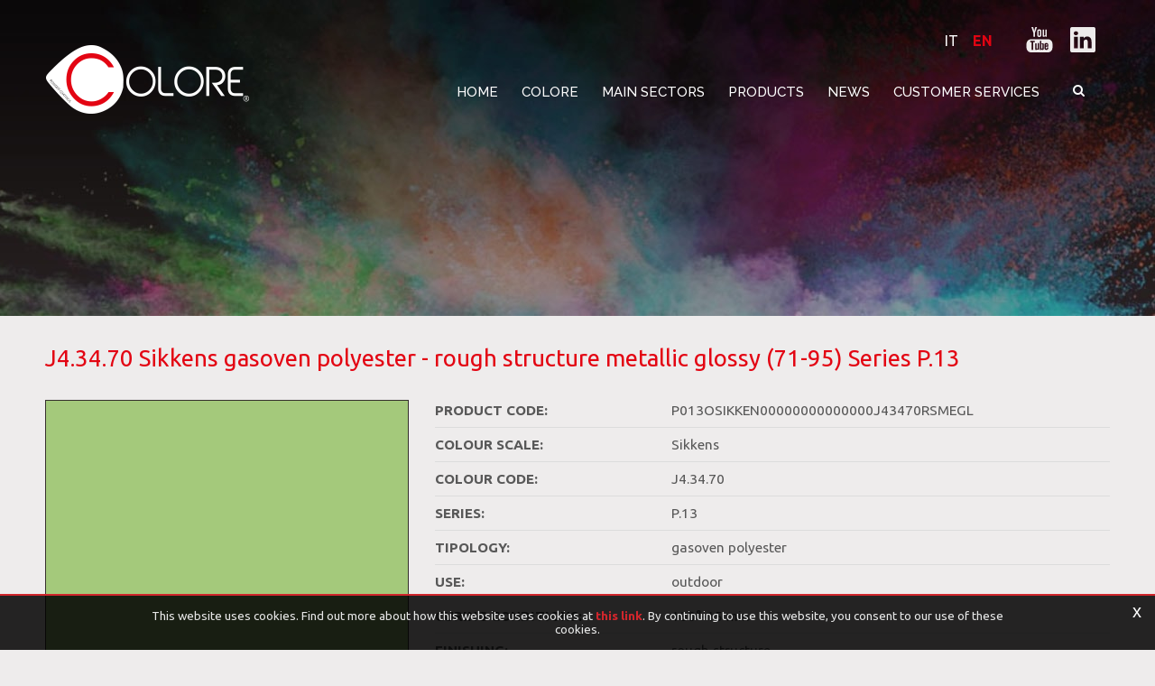

--- FILE ---
content_type: text/html; charset=utf-8
request_url: https://www.colore.im/en-it/product.aspx?series=9-p13&color=7559-sikkens-j43470&data=124-rough-structure-metallic-glossy-71-95
body_size: 13728
content:

   
<!DOCTYPE html>
<html>
  <head id="ctl00_Head1" prefix="og: //ogp.me/ns#"><title>
	J4.34.70 Sikkens gasoven polyester - rough structure metallic glossy (71-95) Series P.13
</title>
  
  <!-- Header block #1 - ZONE #1 -->
  
    <meta name="theme-color" content="#e30513"/><!-- Google tag (gtag.js) -->
<script async src=" https://www.googletagmanager.com/gtag/js?id=G-LFC2VLNM0R "></script>
<script>
window.dataLayer = window.dataLayer || [];
function gtag(){dataLayer.push(arguments);}
gtag('js', new Date());

gtag('config', 'G-LFC2VLNM0R');
</script><meta name="keywords" content="J4.34.70 Sikkens gasoven polyester - rough structure metallic glossy (71-95) Series P.13" /><meta name="description" content="Sikkens J4.34.70 gasoven polyester -" />
        <link id="ctl00_ContentPlaceHolder0_ctl04_rptLinks_ctl00_hrefLink" rel="alternate" href="https://www.colore.im/en-it/product.aspx?series=9-p13&amp;color=7559-sikkens-j43470&amp;data=124-rough-structure-metallic-glossy-71-95" hreflang="en"></link>
    
        <link id="ctl00_ContentPlaceHolder0_ctl04_rptLinks_ctl01_hrefLink" rel="alternate" href="https://www.colore.im/en-it/product.aspx?series=9-p13&amp;color=7559-sikkens-j43470&amp;data=124-rough-structure-metallic-glossy-71-95" hreflang="x-default"></link>
    
        <link id="ctl00_ContentPlaceHolder0_ctl04_rptLinks_ctl02_hrefLink" rel="alternate" href="https://www.colore.im/it-it/prodotto.aspx?series=9-p13&amp;color=7559-sikkens-j43470&amp;data=124-bucciato-metallizzato-lucido-71-95" hreflang="it"></link>
    <meta property="og:title" content="Product" /><meta property="og:url" content="https://www.colore.im/en-it/product.aspx?series=9-p13&amp;color=7559-sikkens-j43470&amp;data=124-rough-structure-metallic-glossy-71-95" /><meta property="og:image" content="http://www.colore.im/img/og-image.jpg" /><meta property="og:image:type" content="image/jpeg" /><meta property="og:image:width" content="200" /><meta property="og:image:height" content="200" /><script>

    (function (i, s, o, g, r, a, m) {
        i['GoogleAnalyticsObject'] = r; i[r] = i[r] || function () {
            (i[r].q = i[r].q || []).push(arguments)
        }, i[r].l = 1 * new Date(); a = s.createElement(o),
  m = s.getElementsByTagName(o)[0]; a.async = 1; a.src = g; m.parentNode.insertBefore(a, m)
    })(window, document, 'script', '//www.google-analytics.com/analytics.js', 'ga');
</script>
<meta name="robots" content="index, follow" />

  <!-- /Header block #1 -->
		  
    <meta charset="utf-8" /><meta name="viewport" content="width=device-width, initial-scale=1.0" />


    <!-- HTML5 shim, for IE6-8 support of HTML5 elements -->
    <!--[if lt IE 9]>
      <script src="//html5shim.googlecode.com/svn/trunk/html5.js"></script>
    <![endif]-->

    <!-- Fav and touch icons -->
    <link rel="shortcut icon" href="../master/favicon.ico" /><link rel="apple-touch-icon-precomposed" sizes="144x144" href="/img/apple-touch-icon-144-precomposed.png" /><link rel="apple-touch-icon-precomposed" sizes="114x114" href="/img/apple-touch-icon-114-precomposed.png" /><link rel="apple-touch-icon-precomposed" sizes="72x72" href="/img/apple-touch-icon-72-precomposed.png" /><link rel="apple-touch-icon-precomposed" href="/img/apple-touch-icon-57-precomposed.png" /><link href="../App_Themes/default_min/css/site-202206131144.css" type="text/css" rel="stylesheet" /><link rel="stylesheet" type="text/css" href="/cst/css/custom-color-page.css" /></head>

  <body>
    <form name="aspnetForm" method="post" action="/en-it/product.aspx?series=9-p13&amp;color=7559-sikkens-j43470&amp;data=124-rough-structure-metallic-glossy-71-95" id="aspnetForm">
<div>
<input type="hidden" name="__EVENTTARGET" id="__EVENTTARGET" value="" />
<input type="hidden" name="__EVENTARGUMENT" id="__EVENTARGUMENT" value="" />
<input type="hidden" name="__VIEWSTATE" id="__VIEWSTATE" value="/wEPDwUJNjE4NTM1MTg2ZBgBBR5fX0NvbnRyb2xzUmVxdWlyZVBvc3RCYWNrS2V5X18WAQUmY3RsMDAkQ29udGVudFBsYWNlSG9sZGVyMTQkY3RsMDIkQ2hrNjD+A4YhnOjSaVG+kpCvaQy7Eenm4rvz8PR2iwGz7CGUnA==" />
</div>

<script type="text/javascript">
//<![CDATA[
var theForm = document.forms['aspnetForm'];
if (!theForm) {
    theForm = document.aspnetForm;
}
function __doPostBack(eventTarget, eventArgument) {
    if (!theForm.onsubmit || (theForm.onsubmit() != false)) {
        theForm.__EVENTTARGET.value = eventTarget;
        theForm.__EVENTARGUMENT.value = eventArgument;
        theForm.submit();
    }
}
//]]>
</script>


<script src="/WebResource.axd?d=vrB6347K8jC9Kdxc-4lFvew_RTB1SkDGQdI9fWMFPsSmnPt5f98G2R1dxnVMOWGUdm7hzxkQ3EQ_kPCBYOulmZv1AmpPMo4ofPL4B6-KEl01&amp;t=638901613900000000" type="text/javascript"></script>

<div>

	<input type="hidden" name="__VIEWSTATEGENERATOR" id="__VIEWSTATEGENERATOR" value="CA0B0334" />
	<input type="hidden" name="__EVENTVALIDATION" id="__EVENTVALIDATION" value="/wEdAAl1cncTXFN8Q68ulJvJM5ovb0txG3aSc6BxXz83QAMsxVSf26LMUW4B/bRUxVqw4J2b1a/9EDeIHhn9Bot9A71CNQnuAU9cojOY0CI3Kj8WcEsSiaLtdgo91YLlbqvu3lnSyLHX7Qntw/JS5mQVh+fZoLIilsLqWn/GEhnQkensJUDCUtjlSJI0QjHLXIeJHmDtp/XQX8/sW36hLv3LE62RQfXw1cY/O3+zIWmCrNN71Q==" />
</div>
		  
        <div class="head-fixed-wrap">
		<!-- Header block #2 - ZONE #2 -->              
              		 
			
			  <!-- Header block #3 - ZONE #3 -->
              <div id="ctl00_divHeaderblock3" class="headerblock3 headzone">
                 
    <div class="CompanyLogo"><a href="/en-it/default.aspx"><img src="/img/logo.png" alt="Colore.im" title="Colore.im" /></a></div>
<div class="social-header-wrapper svgplugin">
<a href="/en-it/youtube.aspx">
<svg xmlns="http://www.w3.org/2000/svg" xmlns:xlink="http://www.w3.org/1999/xlink" version="1.1" id="ico-youtube" x="0" y="0" viewBox="0 0 32 32" enable-background="new 0 0 32 32" xml:space="preserve">
  <g id="G-youtube">
     <path d="M22.1 15.6H9.9c-1.9 0-3.5 1.6-3.5 3.5v2.8c0 1.9 1.6 3.5 3.5 3.5h12.2c1.9 0 3.5-1.6 3.5-3.5v-2.8C25.6 17.1 24.1 15.6 22.1 15.6zM12.4 17.8h-1.1v5.7h-1.1v-5.7H9.1v-1h3.4V17.8zM15.7 23.4h-1v-0.5c-0.2 0.2-0.4 0.3-0.6 0.5 -0.2 0.1-0.4 0.2-0.6 0.2 -0.2 0-0.4-0.1-0.5-0.2 -0.1-0.1-0.2-0.4-0.2-0.7v-4.1h1v3.7c0 0.1 0 0.2 0.1 0.2 0 0.1 0.1 0.1 0.2 0.1 0.1 0 0.2 0 0.3-0.1 0.1-0.1 0.2-0.2 0.3-0.3v-3.7h1V23.4zM19.2 22.4c0 0.3-0.1 0.6-0.2 0.8 -0.2 0.2-0.4 0.3-0.7 0.3 -0.2 0-0.4 0-0.5-0.1 -0.1-0.1-0.3-0.2-0.4-0.3v0.4h-1v-6.6h1v2.1c0.1-0.1 0.3-0.3 0.4-0.3 0.1-0.1 0.3-0.1 0.5-0.1 0.3 0 0.5 0.1 0.7 0.3 0.2 0.2 0.2 0.5 0.2 0.9V22.4zM22.6 21.1h-1.9V22c0 0.3 0 0.4 0.1 0.5 0.1 0.1 0.2 0.1 0.3 0.1 0.2 0 0.3 0 0.3-0.1 0.1-0.1 0.1-0.3 0.1-0.6v-0.2h1V22c0 0.5-0.1 0.9-0.4 1.1 -0.2 0.3-0.6 0.4-1.1 0.4 -0.4 0-0.8-0.1-1-0.4 -0.3-0.3-0.4-0.6-0.4-1.1v-2.2c0-0.4 0.1-0.8 0.4-1 0.3-0.3 0.6-0.4 1.1-0.4 0.4 0 0.8 0.1 1 0.4 0.2 0.2 0.4 0.6 0.4 1.1V21.1zM21.2 19.3c-0.2 0-0.3 0-0.3 0.1 -0.1 0.1-0.1 0.2-0.1 0.4v0.5h0.9v-0.5c0-0.2 0-0.4-0.1-0.4C21.4 19.3 21.3 19.3 21.2 19.3zM17.8 19.2c-0.1 0-0.1 0-0.2 0 -0.1 0-0.1 0.1-0.2 0.1v3c0.1 0.1 0.2 0.1 0.2 0.2 0.1 0 0.2 0.1 0.2 0.1 0.1 0 0.2 0 0.3-0.1 0.1-0.1 0.1-0.2 0.1-0.3v-2.5c0-0.2 0-0.3-0.1-0.4C18 19.3 17.9 19.2 17.8 19.2z"/><polygon points="11.5 13.9 12.7 13.9 12.7 10.8 14.2 6.6 12.9 6.6 12.1 9.5 12.1 9.5 11.3 6.6 10 6.6 11.5 11 "/><path d="M15.8 14c0.5 0 0.9-0.1 1.2-0.4 0.3-0.3 0.4-0.6 0.4-1.1V9.7c0-0.4-0.1-0.7-0.4-1 -0.3-0.3-0.7-0.4-1.1-0.4 -0.5 0-0.9 0.1-1.2 0.4 -0.3 0.2-0.4 0.6-0.4 1v2.8c0 0.5 0.1 0.8 0.4 1.1C15 13.9 15.4 14 15.8 14zM15.4 9.7c0-0.1 0-0.2 0.1-0.3 0.1-0.1 0.2-0.1 0.3-0.1 0.1 0 0.3 0 0.4 0.1 0.1 0.1 0.1 0.2 0.1 0.3v2.9c0 0.1 0 0.3-0.1 0.3 -0.1 0.1-0.2 0.1-0.4 0.1 -0.1 0-0.3 0-0.3-0.1 -0.1-0.1-0.1-0.2-0.1-0.3V9.7zM19.1 13.9c0.2 0 0.4-0.1 0.6-0.2 0.2-0.1 0.4-0.3 0.6-0.5v0.6h1.1V8.5h-1.1v4.1c-0.1 0.1-0.2 0.2-0.3 0.3 -0.1 0.1-0.2 0.1-0.3 0.1 -0.1 0-0.2 0-0.2-0.1 0-0.1-0.1-0.1-0.1-0.3V8.5h-1.1V13c0 0.3 0.1 0.6 0.2 0.7C18.7 13.9 18.8 13.9 19.1 13.9z"/>
  </g>
</svg></a>
<a href="/en-it/linkedin.aspx">
<svg xmlns="http://www.w3.org/2000/svg" xmlns:xlink="http://www.w3.org/1999/xlink" version="1.1" id="ico-linkedin" x="0" y="0" viewBox="0 0 100 100" enable-background="new 0 0 100 100" xml:space="preserve">
   <path d="M52.2 47.1L52.2 47.1C52.2 47.1 52.2 47.1 52.2 47.1L52.2 47.1zM74.8 20.7H25.2c-2.4 0-4.3 1.9-4.3 4.2v50.2c0 2.3 1.9 4.2 4.3 4.2h49.6c2.4 0 4.3-1.9 4.3-4.2V24.9C79.1 22.6 77.2 20.7 74.8 20.7zM38.5 69.8h-8.8V43.3h8.8V69.8zM34.1 39.7L34.1 39.7c-3 0-4.9-2-4.9-4.6 0-2.6 2-4.6 5-4.6 3 0 4.9 2 4.9 4.6C39.1 37.6 37.2 39.7 34.1 39.7zM70.2 69.8h-8.8V55.6c0-3.6-1.3-6-4.5-6 -2.4 0-3.9 1.6-4.5 3.2 -0.2 0.6-0.3 1.4-0.3 2.1v14.8h-8.8c0 0 0.1-24 0-26.5h8.8V47c1.2-1.8 3.3-4.4 7.9-4.4 5.8 0 10.1 3.8 10.1 11.9V69.8z"/>
</svg></a>
</div>
    
<ul class="unstyled">
    <li class="active">
                            <a  href="/en-it/product.aspx?series=9-p13&color=7559-sikkens-j43470&data=124-rough-structure-metallic-glossy-71-95">EN</a>
                        </li><li >
                            <a  href="/it-it/prodotto.aspx?series=9-p13&color=7559-sikkens-j43470&data=124-bucciato-metallizzato-lucido-71-95">IT</a>
                        </li>    
</ul>

              </div>
              <!-- / Header block #3 - ZONE #3 -->

			  <!-- Header block #4 - ZONE #4 -->
              <div id="ctl00_divHeaderblock4" class="headerblock4">
                 
    
<!-- bar menu top -->
<div id="ctl00_ContentPlaceHolder3_ctl00_MainMenu" class="navbar mainmenu">
    <div class="navbar-inner">
        <div class="container">
            <a id="ctl00_ContentPlaceHolder3_ctl00_collapse" class="btn btn-navbar" data-toggle="collapse" data-target=".mainmenu .nav-collapse">
                
                <span class="icon-bar"></span>
                <span class="icon-bar"></span>
                <span class="icon-bar"></span>
            </a>
            
            <div id="ctl00_ContentPlaceHolder3_ctl00_topMenu" class="nav-collapse collapse">
                <div id="ctl00_ContentPlaceHolder3_ctl00_ctl00_mainDiv" class="navbar-searchform">
	<div class="navbar-form pull-right formflatstyle" style="position:relative;">
	<input type="text" name="fti" value="" placeholder="search" id="fullTextSearch" data-provide="typeahead" class="typeahead" autocomplete="off">
    <button type="button" class="btn cancel" id="btnCerca" onclick="doSearch();return false;"><i class="icon-search"></i></button>
    <button type="button" class="btn-delete" id="btnAnnulla" style="visibility:hidden;"><i class="icon-delete"></i></button>
	<input type="hidden" id="Id_Lingua" value="en">
	<input type="hidden" id="CheckEmpty" value="">
    <input type="hidden" id="UrlStringSearch" value="/en-it/search.aspx">
    <input type="hidden" id="UrlStringTopSearch" value="/en-it/top-searches.aspx">
	</div>
</div>

                <ul class="pull-right nav menu-horizontal-level-0"><li data-idmenuitem="501"><a data-hover="Home" href="default.aspx">Home</a></li><li class="dropdown" data-idmenuitem="98"><a href="#" data-hover="Colore" class="dropdown-toggle" role="button" data-toggle="dropdown">Colore<b class="caret"></b></a><ul class="dropdown-menu menu-horizontal-level-0" role="menu"><li data-idmenuitem="2563"><a data-hover="About us" tabindex="-1" href="who-we-are.aspx">About us</a></li><li data-idmenuitem="2575"><a data-hover="Sustainability" tabindex="-1" href="sustainability.aspx">Sustainability</a></li><li data-idmenuitem="2564"><a data-hover="Case History" tabindex="-1" href="case-history-1.aspx">Case History</a></li><li data-idmenuitem="1556"><a data-hover="Certifications" tabindex="-1" href="certificaions.aspx">Certifications</a></li><li data-idmenuitem="2576"><a data-hover="Code of Ethics" tabindex="-1" href="code-of-ethics.aspx">Code of Ethics</a></li></ul></li><li class="dropdown" data-idmenuitem="1551"><a href="#" data-hover="Main sectors" rel="nofollow" class="dropdown-toggle" role="button" data-toggle="dropdown" target="_blank">Main sectors<b class="caret"></b></a><ul class="dropdown-menu menu-horizontal-level-0" role="menu"><li data-idmenuitem="2568"><a data-hover="ACE (agriculture, construction and earthmoving)" tabindex="-1" href="ace-agriculture-construction-and-earthmoving.aspx">ACE (agriculture, construction and earthmoving)</a></li><li data-idmenuitem="1553"><a data-hover="Electronics / Electrical Engineering/ Lighting" tabindex="-1" href="electronics-electrotechnical-lighting.aspx">Electronics / Electrical Engineering/ Lighting</a></li><li data-idmenuitem="2569"><a data-hover="Architectural/Design" tabindex="-1" href="architecturaldesign.aspx">Architectural/Design</a></li><li data-idmenuitem="1552"><a data-hover="Naval / Aerospace" tabindex="-1" href="naval-aerospace.aspx">Naval / Aerospace</a></li><li data-idmenuitem="2567"><a data-hover="Automotive/Earthmoving" tabindex="-1" href="automotive.aspx">Automotive/Earthmoving</a></li><li data-idmenuitem="2570"><a data-hover="Carpentry" tabindex="-1" href="carpentry.aspx">Carpentry</a></li><li data-idmenuitem="2574"><a data-hover="Industrial" tabindex="-1" href="industrial.aspx">Industrial</a></li></ul></li><li class="dropdown" data-idmenuitem="1547"><a href="#" data-hover="Products" class="dropdown-toggle" role="button" data-toggle="dropdown">Products<b class="caret"></b></a><ul class="dropdown-menu menu-horizontal-level-0" role="menu"><li data-idmenuitem="2581"><a data-hover="Production" tabindex="-1" href="production.aspx">Production</a></li><li data-idmenuitem="2582"><a data-hover="Functional products" tabindex="-1" href="functional-products.aspx">Functional products</a></li><li data-idmenuitem="2583"><a data-hover="Collections" tabindex="-1" href="collections.aspx">Collections</a></li><li data-idmenuitem="2584"><a data-hover="Customised production" tabindex="-1" href="customised-production.aspx">Customised production</a></li><li data-idmenuitem="1548"><a data-hover="Stock availability" tabindex="-1" href="stock-availability.aspx">Stock availability</a></li><li data-idmenuitem="2580"><a data-hover="Product configurator" tabindex="-1" href="product-configurator.aspx">Product configurator</a></li></ul></li><li data-idmenuitem="191"><a data-hover="News" href="news-1.aspx">News</a></li><li class="dropdown" data-idmenuitem="100"><a href="#" data-hover="Customer services" class="dropdown-toggle" role="button" data-toggle="dropdown">Customer services<b class="caret"></b></a><ul class="dropdown-menu menu-horizontal-level-0" role="menu"><li data-idmenuitem="1558"><a data-hover="Contact information" tabindex="-1" href="contacts.aspx">Contact information</a></li><li data-idmenuitem="1559"><a data-hover="Where we are" tabindex="-1" href="where-we-are.aspx">Where we are</a></li></ul></li></ul>
            </div>
            
            <!--/.nav-collapse -->
        </div>
    </div>
</div>
<!-- bar menu top -->
                                  
              </div>
        </div>
              <!-- Header block #5 - ZONE #5 -->
              <div id="ctl00_divHeaderblock5" class="headerblock5">
                  
    <div class="headslider slimheads"><div id="Swiper_2808" class="swiper-container"><div class="swiper-wrapper"><div class="swiper-slide" style="background-image: url(/public/img/header-istituzionale-30570-min-31248.jpg)"><div class="headtexts" style="display: none;"><a href="#" class="headlink"></a></div></div></div></div></div>

              </div>
              <!-- / Header block #5 - ZONE #5 --> 

        <!-- External container -->
        <div id="ctl00_divContainerFoglioesterno" class="container foglioesterno">
            <!-- Fluid container -->
            <div id="ctl00_divContainer" class="container-fluid foglio">

        <!-- HEADER BLOCKS -->            
              
              <!-- / Header block #4 - ZONE #4 -->
              <!-- Header block #6 - ZONE #6 -->
              

              <!-- Header block #17 - ZONE #17 -->
              <div id="ctl00_divHeaderinsideblock1" class="headerinsideblock1">
                  
    
<div class="spacer-header-contenuti"></div>
    

              </div>
              <!-- /Header block #17 -->
			  
			  <!-- Header block #1 - ZONE #1 -->
              
              <!-- /Header block #1 -->

              <!-- Header block #2 - ZONE #2 -->
              
              <!-- / Header block #2 -->

              <!-- Header block #3 -->
              
              <!-- / Header block #3 - ZONE #3 -->

              <!-- Header block #4 - ZONE #4 -->
              
              <!-- / Header block #4 -->

              <!-- Header block #5 - ZONE #5 -->
              
              <!-- / Header block #5 -->

        <!-- / HEADER BLOCKS -->


        <!-- MIDDLE AREA -->
              
              <!--/row-->
        <!-- /MIDDLE AREA -->

		        <!-- MIDDLE AREA V2 -->
              
              <!--/row-->
        <!-- /MIDDLE AREA V2-->


        <!-- FOOTER BLOCKS -->
              <!-- Footer block #1 - ZONE #15 -->
              <div id="ctl00_divFooterblock1" class="footerinsideblock2">
                  
    

<div class="color-page-wrapper">
    <div class="color-page-title">
        <h1>J4.34.70 Sikkens gasoven polyester - rough structure metallic glossy (71-95) Series P.13</h1>
    </div>
    <div class="color-page-body">
        <div class="color-page-img">
            <span id="ctl00_ContentPlaceHolder14_ctl01_spanColorImg" style="background-color:#a4c97b;"></span>            
        </div>
        <div class="color-page-text">
            <span><span>Product Code:</span><span id="color-paint-code">P013OSIKKEN00000000000000J43470RSMEGL</span></span><span><span>Colour Scale:</span><span>Sikkens</span></span><span><span>Colour Code:</span><span>J4.34.70</span></span><span><span>Series:</span><span>P.13</span></span><span><span>Tipology:</span><span>gasoven polyester</span></span><span><span>Use:</span><span>outdoor</span></span><span><span>Curing Conditions:</span><span>180°-15 min</span></span><span><span>Finishing:</span><span>rough structure</span></span><span><span>Effect:</span><span>metallic</span></span><span><span>Gloss:</span><span>glossy (71-95)</span></span><span><span>Sectors:</span><span>industrial</span></span>
            <span class="color-page-info-message">The colours depicted are for guidance only. The displayed colour will depend on your monitor and browser, pearl or metallic and or fine/rough structured colours have not been included. The finished colour, therefore, may not be as shown here.</span>
        </div>
    </div>    
    <div class="color-page-info-btn-wrapper">
        <a id="ctl00_ContentPlaceHolder14_ctl01_lnkInfoBtn" class="color-page-info-btn" href="javascript:void(0);">Request Information</a>
    </div>
    <div id="ctl00_ContentPlaceHolder14_ctl01_divTabs" class="color-page-tabs-wrapper">
        <div class="row-fluid rowspacing">
            <div class="row-fluid">
                <div class="span12 tabsschedadoc">
                    <ul class="nav nav-tabs">
                        <li class="active" data-idtab="tab-id-35"><a href="#tab1" data-toggle="tab">POLYMERISATION CONDITIONS</a></li>
                    </ul>
                    <div class="tab-content">
                        <div id="tab1" data-idtab="tab-id-35" class="tab-pane active">
                        <span class="clearfix">(target temperature)
<ul>
	<li>180&deg;x20&rsquo;</li>
	<li>200&deg;x15&rsquo;</li>
</ul>
</span>
                    </div>
                    </div>
                </div>
            </div>
        </div>
    </div>
    <div id="ctl00_ContentPlaceHolder14_ctl01_divSectors" class="color-page-sectors-wrapper">
        <div class="color-page-sectors-title">
            <span>Main Application Sectors</span>
        </div>
        <div class="color-page-sectors">
            <a href="/en-it/industrial.aspx" target="_blank" class="color-page-sector">
                                    <span class="color-page-sector-img"><img src="/public/img/panorama-30573131920-30798-30865-30972.jpg" /></span>
                                    <span class="color-page-sector-text">Industrial</span>
                                </a>
        </div>
    </div>
    <div id="ctl00_ContentPlaceHolder14_ctl01_divColors" class="color-page-colors-wrapper">
        <div class="color-page-colors-title">
            <span>Related products</span>
        </div>
        <div class="color-page-colors">
            <a href="/en-it/product.aspx?series=9-p13&color=7513-sikkens-j03070&data=124-rough-structure-metallic-glossy-71-95" class="color-page-color">
                            <span class="color-page-color-img" style="background-color:#adc275;"></span>
                            <span class="color-page-color-text">J0.30.70 Sikkens gasoven polyester - rough structure metallic glossy (71-95) Series P.13</span>
                        </a><a href="/en-it/product.aspx?series=9-p13&color=7598-sikkens-j93469&data=124-rough-structure-metallic-glossy-71-95" class="color-page-color">
                            <span class="color-page-color-img" style="background-color:#96ca7f;"></span>
                            <span class="color-page-color-text">J9.34.69 Sikkens gasoven polyester - rough structure metallic glossy (71-95) Series P.13</span>
                        </a><a href="/en-it/product.aspx?series=9-p13&color=1945-pantone-coated-577-c&data=124-rough-structure-metallic-glossy-71-95" class="color-page-color">
                            <span class="color-page-color-img" style="background-color:#aac380;"></span>
                            <span class="color-page-color-text">577 C Pantone Coated gasoven polyester - rough structure metallic glossy (71-95) Series P.13</span>
                        </a><a href="/en-it/product.aspx?series=9-p13&color=10881-pantone-tpx-14-0232&data=124-rough-structure-metallic-glossy-71-95" class="color-page-color">
                            <span class="color-page-color-img" style="background-color:#A5CA77;"></span>
                            <span class="color-page-color-text">14-0232 Pantone TPX gasoven polyester - rough structure metallic glossy (71-95) Series P.13</span>
                        </a><a href="/en-it/product.aspx?series=9-p13&color=7559-sikkens-j43470&data=124-rough-structure-metallic-glossy-71-95" class="color-page-color">
                            <span class="color-page-color-img" style="background-color:#a4c97b;"></span>
                            <span class="color-page-color-text">J4.34.70 Sikkens gasoven polyester - rough structure metallic glossy (71-95) Series P.13</span>
                        </a><a href="/en-it/product.aspx?series=9-p13&color=680-ncs-1950-s-0550-g30y&data=124-rough-structure-metallic-glossy-71-95" class="color-page-color">
                            <span class="color-page-color-img" style="background-color:#a4d87e;"></span>
                            <span class="color-page-color-text">S 0550-G30Y NCS 1950 gasoven polyester - rough structure metallic glossy (71-95) Series P.13</span>
                        </a><a href="/en-it/product.aspx?series=9-p13&color=10907-pantone-tpx-14-0226&data=124-rough-structure-metallic-glossy-71-95" class="color-page-color">
                            <span class="color-page-color-img" style="background-color:#A5C780;"></span>
                            <span class="color-page-color-text">14-0226 Pantone TPX gasoven polyester - rough structure metallic glossy (71-95) Series P.13</span>
                        </a>
        </div>
    </div>
</div><div id="ctl00_ContentPlaceHolder14_ctl02_mainDivID" class="form-actions form-actions-color-page">
    
    <!-- CAPTCHA 1.0 -->
    <div class="row-fluid"><div class="span12"><div class="control-group"></div><label class="control-label">Product Information *</label><div class="controls"><textarea name="ctl00$ContentPlaceHolder14$ctl02$txtArea62" id="ctl00_ContentPlaceHolder14_ctl02_txtArea62" class="span12 form-field-type-3 form-field-62" rows="6"></textarea></div></div></div><div class="row-fluid"><div class="span6"><div class="control-group"></div><label class="control-label">Name and Surname*</label><div class="controls"><input name="ctl00$ContentPlaceHolder14$ctl02$Text55" type="text" id="ctl00_ContentPlaceHolder14_ctl02_Text55" class="span12 form-field-type-2 form-field-55" /></div></div><div class="span6"><div class="control-group"></div><label class="control-label">Email*</label><div class="controls"><input name="ctl00$ContentPlaceHolder14$ctl02$TextEmail57" type="text" id="ctl00_ContentPlaceHolder14_ctl02_TextEmail57" class="span12 form-field-type-8 form-field-57" /></div></div></div><div class="row-fluid"><div class="span6"><div class="control-group"></div><label class="control-label">Telephone</label><div class="controls"><input name="ctl00$ContentPlaceHolder14$ctl02$Text56" type="text" id="ctl00_ContentPlaceHolder14_ctl02_Text56" class="span12 form-field-type-2 form-field-56" /></div></div><div class="span6"><div class="control-group"></div><label class="control-label">Subject*</label><div class="controls"><input name="ctl00$ContentPlaceHolder14$ctl02$Text58" type="text" id="ctl00_ContentPlaceHolder14_ctl02_Text58" class="span12 form-field-type-2 form-field-58" /></div></div></div><div class="row-fluid"><div class="span12"><div class="control-group"></div><label class="control-label">Message*</label><div class="controls"><textarea name="ctl00$ContentPlaceHolder14$ctl02$txtArea59" id="ctl00_ContentPlaceHolder14_ctl02_txtArea59" class="span12 form-field-type-3 form-field-59" rows="6"></textarea></div></div></div><div class="row-fluid"><div class="span12"><div class="control-group"><p class="muted">Pursuant to Regulation (EU) 2016/679, data collected will be used only to periodically inform about activities and initiatives of the Data Controller Colore Srl and will not be disclosed to third parties. The provision of data is optional, however without personal references it will not be possible to provide the requested services. The interested party may exercise its rights under Article 7 of Regulation (EU) 2016/679.<br/> <a href="/public/pdf/EN_Informativa-Clienti-Fornitori.pdf">Information on personal data processing for customers and suppliers</a></p><label class="checkbox">I accept*<input id="ctl00_ContentPlaceHolder14_ctl02_Chk60" type="checkbox" name="ctl00$ContentPlaceHolder14$ctl02$Chk60" /></label></div></div></div>

    <!-- CAPTCHA 2.0 -->
    <div id="ctl00_ContentPlaceHolder14_ctl02_rowFluidCaptcha2" class="row-fluid captcha-cnt">
        <div class="span12">
            <div id="g-recaptcha" class="g-recaptcha"></div>
        </div>
    </div>

     <div class="row-fluid">
        <div class="span12">
            </div>
     </div>
    <div class="row-fluid">
        <div class="span12 contactform-buttons-area">
            
            <input type="submit" name="ctl00$ContentPlaceHolder14$ctl02$btnSubmit" value="Send" onclick="javascript:WebForm_DoPostBackWithOptions(new WebForm_PostBackOptions(&quot;ctl00$ContentPlaceHolder14$ctl02$btnSubmit&quot;, &quot;&quot;, true, &quot;&quot;, &quot;&quot;, false, false))" id="ctl00_ContentPlaceHolder14_ctl02_btnSubmit" class="btn btn-primary" />
             <!--<button type="submit" class="btn btn-primary">Submit</button>-->
        </div>
    </div>
</div>

               </div>
              <!-- / Footer block #1 -->

                <!-- / Header block #6 - CALENDAR ZONE #6 -->
                
                <!-- / Header block #6 - CALENDAR ZONE #6 -->

              <!-- Footer block #2 - ZONE #16 -->
              
              <!-- / Footer block #2 -->

              <!-- Footer block #3 - ZONE #17 -->
              
              <!-- / Footer block #3 -->


		      <!-- Footer block #3 - ZONE #17 -->
              
              <!-- / Footer block #3 -->
			  
        <!-- /FOOTER BLOCKS -->

            </div>
            <!-- /Fluid sheet -->
        </div>
        <!-- /External sheet -->
		  
              <!-- Footer block #4 - ZONE #18 -->
		      
		      <!-- / Footer block #4 -->

			  <!-- Footer Zona Newsletter Sharing tools -->
	                                
		  <!-- Footer Zona Newsletter Sharing tools -->

		      <!-- Footer block #5 - ZONE #19 -->
		      <div id="ctl00_divFooterOuter25" class="footerblock5 navbarfooter">
			    <div id="ctl00_divFooterContainer25" class="container-fluid">
				 <div id="ctl00_divFooterblock25" class="container">
				  
    
<!-- bar menu top -->
<div id="ctl00_ContentPlaceHolder25_ctl00_MainMenu" class="navbar menufooter">
    <div class="navbar-inner">
        <div class="container">
            <a id="ctl00_ContentPlaceHolder25_ctl00_collapse" class="btn btn-navbar" data-toggle="collapse" data-target=".menufooter .nav-collapse">
                
                <span class="icon-bar"></span>
                <span class="icon-bar"></span>
                <span class="icon-bar"></span>
            </a>
            
            <div id="ctl00_ContentPlaceHolder25_ctl00_topMenu" class="nav-collapse collapse">
                
                <ul class="pull-left nav menu-horizontal-level-0"><li data-idmenuitem="524"><a data-hover="Tag Directory" href="tag-directory.aspx">Tag Directory</a></li><li data-idmenuitem="525"><a data-hover="Top searches" href="top-searches.aspx">Top searches</a></li><li data-idmenuitem="2579" class="active"><a data-hover="Products" href="products.aspx">Products</a></li><li data-idmenuitem="523"><a data-hover="Sitemap" href="sitemap.aspx">Sitemap</a></li></ul>
            </div>
            
            <!--/.nav-collapse -->
        </div>
    </div>
</div>
<!-- bar menu top --><div id="ctl00_ContentPlaceHolder25_ctl02_divSharingToolWrapper" class="product-sheet-sharing product-sheet-sharing">

    <span id="ctl00_ContentPlaceHolder25_ctl02_lblShare">Share</span>

     

    <a href="http://www.facebook.com/share.php" id="ctl00_ContentPlaceHolder25_ctl02_lnkFacebook" onclick="return fbs_click()" target="_blank" rel="nofollow" title="Share on Facebook">
        
        <img src="/img/ico-facebook.png" id="ctl00_ContentPlaceHolder25_ctl02_imgFacebook" alt="facebook share" />
    </a>

    <a href="https://twitter.com/share" id="ctl00_ContentPlaceHolder25_ctl02_lnkTwitter" onclick="return twi_click()" target="_blank" rel="nofollow" title="Share on Twitter">
        
        <img src="/img/ico-twitter.png" id="ctl00_ContentPlaceHolder25_ctl02_imgTwitter" alt="twitter share" />

    </a>

    

    <a href="javascript:pin_click()" id="ctl00_ContentPlaceHolder25_ctl02_lnkPinterest" rel="nofollow" title="Share on Pinterest">

        <img src="/img/ico-pinterest.png" id="ctl00_ContentPlaceHolder25_ctl02_imgPinterest" alt="pinterest share" />
    </a>   

       

    

</div>

<script>
    function fbs_click() {
        //u = location.href;
        t = document.title;
        window.open('http://www.facebook.com/sharer.php?u=' +
             encodeURIComponent(u).replace("localhost", "127.0.0.1") +
             '&t=' +
             encodeURIComponent(t),
             ' sharer', 'toolbar=0, status=0, width=626, height=436');
        return false;
    }

    function twi_click() {
        //u = location.href;
        t = document.title;
        window.open('https://twitter.com/intent/tweet?original_referer=' +
             encodeURIComponent(u).replace("localhost", "127.0.0.1") +
             '&url=' +
             encodeURIComponent(u),
             ' sharer', 'toolbar=0, status=0, width=626, height=436');
        return false;
    }

    function goo_click() {
        //u = location.href;
        t = document.title;
        window.open('https://plus.google.com/share?url=' +
             encodeURIComponent(u).replace("localhost", "127.0.0.1"),
             ' sharer', 'toolbar=0, status=0, width=626, height=436');
        return false;
    }

    function pin_click() {
        var e = document.createElement('script');
        e.setAttribute('type', 'text/javascript');
        e.setAttribute('charset', 'UTF-8');
        e.setAttribute('src', 'https://assets.pinterest.com/js/pinmarklet.js?r=' + Math.random() * 99999999);
        document.body.appendChild(e);
    }
    

    function whatsapp_click() {
        //u = location.href;
        t = document.title;        
        window.open('whatsapp://send?text=' +
             encodeURIComponent(t+' ') +
             encodeURIComponent(u).replace("localhost", "127.0.0.1"));
        return false;
    }
  

</script>


				 </div>
			    </div>
		      </div>
		      <!-- / Footer block #5 -->
		  
		  <!-- Footer block #6 - ZONE #20 -->
		  <div id="ctl00_divFooterOuter26" class="footerblock6">
			<div id="ctl00_divFooterContainer26" class="container-fluid">
				<div id="ctl00_divFooterblock26" class="container">
				   
    <div class="logofooter"><a href="/en-it/default.aspx"><img src="/img/logofooter.png" alt="" /></a></div><div class="logopartner"><a href="https://www.siglacom.com" target="_blank"><img src="/img/partner-siglacom-logo.png" alt="Siglacom - Internet Partner" title="Siglacom - Internet Partner" /></a></div>
<div class="Copyright">
    Copyright © 2005-2026 Colore Srl - Italy<br>Via della Meccanica 16/B - 36016 Thiene (VI) - Italia
P.I. e C.F. 03066000245<br>N. Registro Imprese: 03066000245 - N. Iscrizione REA di Vicenza: 296167
Capitale sociale € 300.000,00

    <div id="ctl00_ContentPlaceHolder26_ctl02_copyPolicy" class="copyright-policy">
        <a id="ctl00_ContentPlaceHolder26_ctl02_linkPrivacy" href="/en-it/privacy-policy.aspx">[Privacy and Cookie Policy]</a>
        
    </div>
    
    <div id="ctl00_ContentPlaceHolder26_ctl02_privacyAlert" class="privacy-alert" style="display:none">
        <!--googleoff: all-->
        <a href="javascript:void(0)" class="iconclose">x</a>
        <span>This website uses cookies. Find out more about how this website uses cookies at <a id="ctl00_ContentPlaceHolder26_ctl02_linkPrivacyAlert" href="/en-it/privacy-policy.aspx#cookie">this link</a>. By continuing to use this website, you consent to our use of these cookies.</span>
        <!--googleon: all-->    
    </div>	  
</div>
      <div class="btn-certificato-footer fornitori"><span class="tit"><a href="/public/pdf/EN_Informativa-Clienti-Fornitori.pdf" target="_blank">Information on personal data processing for customers and suppliers</a></span></div>
    
<div class="btn-certificato-footer"><img src="/img/certificatoISO-Color.png"><span class="tit">Certified Quality Management System no. 50 100 5764 Rev.008</span></div>
    

				</div>
			</div>
		  </div>
		  <!-- / Footer block #6 -->
		  
		  <!-- Footer block #7 - ZONE #21 -->
		  
		  <!-- / Footer block #7 -->

    <!-- javascript -->

    <script src="//ajax.googleapis.com/ajax/libs/jquery/1.10.2/jquery.min.js"></script>
    <script src="/js/jquery.mobile.custom.min.js"></script>
    <script src="/js/bootstrap.min.js"></script>
    <script src="/js/bootbox.min.js"></script>
    <script src="/js/bootstrap-datepicker.js" type="text/javascript"></script>
    <script src="/js/bootstrap-fileupload.min.js" type="text/javascript"></script>  
    <script src="/js/jquery.validate.js"></script>
    <script src="/js/jquery.glob.js"></script>
    <script src="/js/jquery.hoverdir.js"></script>
    <script src="/js/jquery.masonry.min.js"></script>
    <script src="/js/jquery.masonry.custom.js" type="text/javascript"></script>
    <script src="/js/jquery.fancybox.pack.js" type="text/javascript"></script>
    <script src="/js/jquery.video-ui.js" type="text/javascript"></script>
    <script src="//maps.google.com/maps/api/js?key=AIzaSyBo3HnSesGxTEo7sZ-bCXM8505DfLcJdPk" type="text/javascript"></script>
    <script src="/js/gmaps.js" type="text/javascript"></script>
    <script src="/js/responsive-calendar.js"></script>
	<script src="/js/search.js?v=202206131144"></script>
	<script src="/js/pluginCalendar.js?v=202206131144"></script>
	<script src="/js/maps.js?v=202206131144"></script>
	<script src="/js/imgLiquid.js?v=202206131144"></script>
    <script src="/js/classList.min.js?v=202206131144" type="text/javascript"></script>  
	<script src="/js/swiper.min.js?v=202206131144" type="text/javascript"></script>
	<script src="/js/custom.js?v=202206131144"></script>
    <script src="/js/jquery.mousewheel.min.js"></script>
    <script src="/js/jquery.mCustomScrollbar.min.js"></script>
	<script src="/js/vte.js?v=202206131144"></script>
    
                
                <script type="text/javascript">
	                $(document).ready(function(){
		                $('#aspnetForm').validate({
			                rules: { ctl00$ContentPlaceHolder14$ctl02$txtArea62:{
required:true
}
,
ctl00$ContentPlaceHolder14$ctl02$Text55:{
required:true
}
,
ctl00$ContentPlaceHolder14$ctl02$TextEmail57:{
required:true,
 email: true
}
,
ctl00$ContentPlaceHolder14$ctl02$Text58:{
required:true
}
,
ctl00$ContentPlaceHolder14$ctl02$txtArea59:{
required:true
}
,
ctl00$ContentPlaceHolder14$ctl02$Chk60:{
required:true
}
 },
			                messages: { ctl00$ContentPlaceHolder14$ctl02$txtArea62: 'The \'Product Information\' field is mandatory'
,
ctl00$ContentPlaceHolder14$ctl02$Text55: 'The field \'Name and Surname\' is mandatory'
,
ctl00$ContentPlaceHolder14$ctl02$TextEmail57: 'Error for the field \'Email\''
,
ctl00$ContentPlaceHolder14$ctl02$Text58: 'The field \'Subject\' is mandatory'
,
ctl00$ContentPlaceHolder14$ctl02$txtArea59: 'The field \'Message\' is mandatory'
,
ctl00$ContentPlaceHolder14$ctl02$Chk60: 'the information on privacy must be accepted'
 },
			                highlight: function(element) {
				                $(element).closest('.control-group').removeClass('success').addClass('error');
			                },
			                success: function(element) {
				                element.text('OK')
					                .addClass('valid')
					                .closest('.control-group')
					                .removeClass('error')
					                .addClass('success');
			                },
                            errorPlacement: function(error, element) {
                                if (element.attr('type') == 'radio') {
                                    error.insertAfter(element.closest('table'));
                                } else {
                                    error.insertAfter(element);
                                }
                            }
		                });
                        
                        $.validator.addMethod('valid', function(value, element) {
                let $element = $('#' + element.id);
                let elementName = element.nodeName.toLowerCase();
                let elementType = $element.attr('type');

                if(elementType === 'select'){
	                return $element.find(':selected').attr('valid') === 'True';
                }else if(elementName === 'input' && elementType === 'radio'){
                    return $element.closest('table').find('input[type="radio"]:checked').parent().attr('valid') === 'True';
                }else
	                return true;
            });
                     });
                </script>
                    <script type='text/javascript'>
	                    var swiper;
	                    $(document).ready(function () {
		                    if ($('.swiper-container').length > 0) {
			                    swiper = $('.swiper-container').swiper({
				                    pagination: '.swiper-pagination',
				                    paginationClickable: true,
				                    autoplay: 0,
				                    speed: 1000,
				                    
				                    
				                    nextButton: '.swiper-button-next',
				                    prevButton: '.swiper-button-prev',    
				                    onSlideChangeEnd: function (s) {
					                    $('.swiper-slide').removeClass('swiper-slide-active');
					                    $('.swiper-slide').eq(s.activeIndex).addClass('swiper-slide-active');
					                    setLinkCursorSwiper();
                                        console.log('onSlideChangeEnd' + s.activeIndex);
					                    
				                    },
                                    onSlideChangeStart: function (s) {
                                        setBodyAttribute(s);
                                    }
			                    });
			                    $('.swiper-slide').first().addClass('swiper-slide-active');
			                    setBodyAttribute(swiper);
                                setLinkCursorSwiper();
		                    }
	                    });
	                    function setLinkCursorSwiper() {
		                    $('.swiper-slide').css('cursor', 'default');
		                    var swiperDiv = $('.swiper-slide.swiper-slide-active').last();
		                    if (getSwiperLink(swiperDiv).length > 0) {
			                    swiperDiv.css('cursor', 'pointer');
		                    }
		                    swiperDiv.off('click').on('click', function () {
			                    var swiperLink = getSwiperLink(swiperDiv);
			                    if (swiperLink.length > 0) {
				                    if (isSwiperLinkTargetBlank(swiperDiv)) {
					                    window.open(swiperLink);
					                    return false;
				                    } else {
					                    window.location.href = swiperLink;
				                    }
			                    }
		                    });
	                    }
                        function setBodyAttribute (swiper) {
                            var activeSlide = $('.swiper-slide').eq(swiper.activeIndex);
					        if(activeSlide.attr('onSlideLoadedBodyAttribute') !== undefined && activeSlide.attr('onSlideLoadedBodyAttribute').length > 0) {
						        $('body').attr('swiperSlideAttribute', activeSlide.attr('onSlideLoadedBodyAttribute'));
					        }
                            else {
                                $('body').removeAttr('swiperSlideAttribute');
                            }
                        }
	                    function getSwiperLink(swiperDiv) {
		                    var headerLink = swiperDiv.find('.headtexts a.headlink');
		                    if (headerLink !== undefined && headerLink.length > 0 && headerLink.attr('href').length > 1 && headerLink.attr('href').indexOf('javascript:void(0)') == -1) {
			                    return headerLink.attr('href');
		                    }
		                    return '';
	                    }
	                    function isSwiperLinkTargetBlank(swiperDiv) {
		                    var headerLink = swiperDiv.find('.headtexts a.headlink');
		                    if (headerLink !== undefined && headerLink.length > 0 && headerLink.attr('target') == '_blank') {
			                    return true;
		                    }
		                    return false;
	                    }
                    </script><script type='text/javascript'>
            var googleRecaptchaLoad = function () {
                if ($(window).width() < 480 || $(window).height() < 480) {
                    grecaptcha.render('g-recaptcha', {
                        'sitekey': '6Ld0eFEUAAAAAIPPbashGjQH5l-0hZWvM3SzmUsm',
                        'theme': 'light',
                        'size': 'compact'
                    });
                } else {
                    grecaptcha.render('g-recaptcha', {
                        'sitekey': '6Ld0eFEUAAAAAIPPbashGjQH5l-0hZWvM3SzmUsm',
                        'theme': 'light',
                        'size': 'normal'
                    });
                }
            };
            </script><script src="https://www.google.com/recaptcha/api.js?onload=googleRecaptchaLoad&render=explicit" async defer></script><script type="text/javascript"> u = location.href ;</script><script type="text/javascript">$(function () { $('.privacy-alert').delay(800).fadeIn(1000);$('.privacy-alert .iconclose').click(function () { $('.privacy-alert').fadeOut(800);cookPolicyCloseAlert();});});function cookPolicyCloseAlert() {var dCookPolicy = new Date(); dCookPolicy.setTime(dCookPolicy.getTime() + (365 * 24 * 60 * 60 * 1000));document.cookie='C_P=1; expires='+dCookPolicy.toGMTString()+'; path=/';}</script>

    
<script>
                    var cst_color_page_resx_code = "Product code";
                    var cst_color_page_resx_title = "Product";
                    var cst_color_page_resx_url = "Url";
                </script>
                <script src="/cst/js/pluginColoreColorPage.js"></script></form>
  </body>
</html>


--- FILE ---
content_type: text/html; charset=utf-8
request_url: https://www.google.com/recaptcha/api2/anchor?ar=1&k=6Ld0eFEUAAAAAIPPbashGjQH5l-0hZWvM3SzmUsm&co=aHR0cHM6Ly93d3cuY29sb3JlLmltOjQ0Mw..&hl=en&v=PoyoqOPhxBO7pBk68S4YbpHZ&theme=light&size=normal&anchor-ms=20000&execute-ms=30000&cb=bki7g32zflkd
body_size: 49635
content:
<!DOCTYPE HTML><html dir="ltr" lang="en"><head><meta http-equiv="Content-Type" content="text/html; charset=UTF-8">
<meta http-equiv="X-UA-Compatible" content="IE=edge">
<title>reCAPTCHA</title>
<style type="text/css">
/* cyrillic-ext */
@font-face {
  font-family: 'Roboto';
  font-style: normal;
  font-weight: 400;
  font-stretch: 100%;
  src: url(//fonts.gstatic.com/s/roboto/v48/KFO7CnqEu92Fr1ME7kSn66aGLdTylUAMa3GUBHMdazTgWw.woff2) format('woff2');
  unicode-range: U+0460-052F, U+1C80-1C8A, U+20B4, U+2DE0-2DFF, U+A640-A69F, U+FE2E-FE2F;
}
/* cyrillic */
@font-face {
  font-family: 'Roboto';
  font-style: normal;
  font-weight: 400;
  font-stretch: 100%;
  src: url(//fonts.gstatic.com/s/roboto/v48/KFO7CnqEu92Fr1ME7kSn66aGLdTylUAMa3iUBHMdazTgWw.woff2) format('woff2');
  unicode-range: U+0301, U+0400-045F, U+0490-0491, U+04B0-04B1, U+2116;
}
/* greek-ext */
@font-face {
  font-family: 'Roboto';
  font-style: normal;
  font-weight: 400;
  font-stretch: 100%;
  src: url(//fonts.gstatic.com/s/roboto/v48/KFO7CnqEu92Fr1ME7kSn66aGLdTylUAMa3CUBHMdazTgWw.woff2) format('woff2');
  unicode-range: U+1F00-1FFF;
}
/* greek */
@font-face {
  font-family: 'Roboto';
  font-style: normal;
  font-weight: 400;
  font-stretch: 100%;
  src: url(//fonts.gstatic.com/s/roboto/v48/KFO7CnqEu92Fr1ME7kSn66aGLdTylUAMa3-UBHMdazTgWw.woff2) format('woff2');
  unicode-range: U+0370-0377, U+037A-037F, U+0384-038A, U+038C, U+038E-03A1, U+03A3-03FF;
}
/* math */
@font-face {
  font-family: 'Roboto';
  font-style: normal;
  font-weight: 400;
  font-stretch: 100%;
  src: url(//fonts.gstatic.com/s/roboto/v48/KFO7CnqEu92Fr1ME7kSn66aGLdTylUAMawCUBHMdazTgWw.woff2) format('woff2');
  unicode-range: U+0302-0303, U+0305, U+0307-0308, U+0310, U+0312, U+0315, U+031A, U+0326-0327, U+032C, U+032F-0330, U+0332-0333, U+0338, U+033A, U+0346, U+034D, U+0391-03A1, U+03A3-03A9, U+03B1-03C9, U+03D1, U+03D5-03D6, U+03F0-03F1, U+03F4-03F5, U+2016-2017, U+2034-2038, U+203C, U+2040, U+2043, U+2047, U+2050, U+2057, U+205F, U+2070-2071, U+2074-208E, U+2090-209C, U+20D0-20DC, U+20E1, U+20E5-20EF, U+2100-2112, U+2114-2115, U+2117-2121, U+2123-214F, U+2190, U+2192, U+2194-21AE, U+21B0-21E5, U+21F1-21F2, U+21F4-2211, U+2213-2214, U+2216-22FF, U+2308-230B, U+2310, U+2319, U+231C-2321, U+2336-237A, U+237C, U+2395, U+239B-23B7, U+23D0, U+23DC-23E1, U+2474-2475, U+25AF, U+25B3, U+25B7, U+25BD, U+25C1, U+25CA, U+25CC, U+25FB, U+266D-266F, U+27C0-27FF, U+2900-2AFF, U+2B0E-2B11, U+2B30-2B4C, U+2BFE, U+3030, U+FF5B, U+FF5D, U+1D400-1D7FF, U+1EE00-1EEFF;
}
/* symbols */
@font-face {
  font-family: 'Roboto';
  font-style: normal;
  font-weight: 400;
  font-stretch: 100%;
  src: url(//fonts.gstatic.com/s/roboto/v48/KFO7CnqEu92Fr1ME7kSn66aGLdTylUAMaxKUBHMdazTgWw.woff2) format('woff2');
  unicode-range: U+0001-000C, U+000E-001F, U+007F-009F, U+20DD-20E0, U+20E2-20E4, U+2150-218F, U+2190, U+2192, U+2194-2199, U+21AF, U+21E6-21F0, U+21F3, U+2218-2219, U+2299, U+22C4-22C6, U+2300-243F, U+2440-244A, U+2460-24FF, U+25A0-27BF, U+2800-28FF, U+2921-2922, U+2981, U+29BF, U+29EB, U+2B00-2BFF, U+4DC0-4DFF, U+FFF9-FFFB, U+10140-1018E, U+10190-1019C, U+101A0, U+101D0-101FD, U+102E0-102FB, U+10E60-10E7E, U+1D2C0-1D2D3, U+1D2E0-1D37F, U+1F000-1F0FF, U+1F100-1F1AD, U+1F1E6-1F1FF, U+1F30D-1F30F, U+1F315, U+1F31C, U+1F31E, U+1F320-1F32C, U+1F336, U+1F378, U+1F37D, U+1F382, U+1F393-1F39F, U+1F3A7-1F3A8, U+1F3AC-1F3AF, U+1F3C2, U+1F3C4-1F3C6, U+1F3CA-1F3CE, U+1F3D4-1F3E0, U+1F3ED, U+1F3F1-1F3F3, U+1F3F5-1F3F7, U+1F408, U+1F415, U+1F41F, U+1F426, U+1F43F, U+1F441-1F442, U+1F444, U+1F446-1F449, U+1F44C-1F44E, U+1F453, U+1F46A, U+1F47D, U+1F4A3, U+1F4B0, U+1F4B3, U+1F4B9, U+1F4BB, U+1F4BF, U+1F4C8-1F4CB, U+1F4D6, U+1F4DA, U+1F4DF, U+1F4E3-1F4E6, U+1F4EA-1F4ED, U+1F4F7, U+1F4F9-1F4FB, U+1F4FD-1F4FE, U+1F503, U+1F507-1F50B, U+1F50D, U+1F512-1F513, U+1F53E-1F54A, U+1F54F-1F5FA, U+1F610, U+1F650-1F67F, U+1F687, U+1F68D, U+1F691, U+1F694, U+1F698, U+1F6AD, U+1F6B2, U+1F6B9-1F6BA, U+1F6BC, U+1F6C6-1F6CF, U+1F6D3-1F6D7, U+1F6E0-1F6EA, U+1F6F0-1F6F3, U+1F6F7-1F6FC, U+1F700-1F7FF, U+1F800-1F80B, U+1F810-1F847, U+1F850-1F859, U+1F860-1F887, U+1F890-1F8AD, U+1F8B0-1F8BB, U+1F8C0-1F8C1, U+1F900-1F90B, U+1F93B, U+1F946, U+1F984, U+1F996, U+1F9E9, U+1FA00-1FA6F, U+1FA70-1FA7C, U+1FA80-1FA89, U+1FA8F-1FAC6, U+1FACE-1FADC, U+1FADF-1FAE9, U+1FAF0-1FAF8, U+1FB00-1FBFF;
}
/* vietnamese */
@font-face {
  font-family: 'Roboto';
  font-style: normal;
  font-weight: 400;
  font-stretch: 100%;
  src: url(//fonts.gstatic.com/s/roboto/v48/KFO7CnqEu92Fr1ME7kSn66aGLdTylUAMa3OUBHMdazTgWw.woff2) format('woff2');
  unicode-range: U+0102-0103, U+0110-0111, U+0128-0129, U+0168-0169, U+01A0-01A1, U+01AF-01B0, U+0300-0301, U+0303-0304, U+0308-0309, U+0323, U+0329, U+1EA0-1EF9, U+20AB;
}
/* latin-ext */
@font-face {
  font-family: 'Roboto';
  font-style: normal;
  font-weight: 400;
  font-stretch: 100%;
  src: url(//fonts.gstatic.com/s/roboto/v48/KFO7CnqEu92Fr1ME7kSn66aGLdTylUAMa3KUBHMdazTgWw.woff2) format('woff2');
  unicode-range: U+0100-02BA, U+02BD-02C5, U+02C7-02CC, U+02CE-02D7, U+02DD-02FF, U+0304, U+0308, U+0329, U+1D00-1DBF, U+1E00-1E9F, U+1EF2-1EFF, U+2020, U+20A0-20AB, U+20AD-20C0, U+2113, U+2C60-2C7F, U+A720-A7FF;
}
/* latin */
@font-face {
  font-family: 'Roboto';
  font-style: normal;
  font-weight: 400;
  font-stretch: 100%;
  src: url(//fonts.gstatic.com/s/roboto/v48/KFO7CnqEu92Fr1ME7kSn66aGLdTylUAMa3yUBHMdazQ.woff2) format('woff2');
  unicode-range: U+0000-00FF, U+0131, U+0152-0153, U+02BB-02BC, U+02C6, U+02DA, U+02DC, U+0304, U+0308, U+0329, U+2000-206F, U+20AC, U+2122, U+2191, U+2193, U+2212, U+2215, U+FEFF, U+FFFD;
}
/* cyrillic-ext */
@font-face {
  font-family: 'Roboto';
  font-style: normal;
  font-weight: 500;
  font-stretch: 100%;
  src: url(//fonts.gstatic.com/s/roboto/v48/KFO7CnqEu92Fr1ME7kSn66aGLdTylUAMa3GUBHMdazTgWw.woff2) format('woff2');
  unicode-range: U+0460-052F, U+1C80-1C8A, U+20B4, U+2DE0-2DFF, U+A640-A69F, U+FE2E-FE2F;
}
/* cyrillic */
@font-face {
  font-family: 'Roboto';
  font-style: normal;
  font-weight: 500;
  font-stretch: 100%;
  src: url(//fonts.gstatic.com/s/roboto/v48/KFO7CnqEu92Fr1ME7kSn66aGLdTylUAMa3iUBHMdazTgWw.woff2) format('woff2');
  unicode-range: U+0301, U+0400-045F, U+0490-0491, U+04B0-04B1, U+2116;
}
/* greek-ext */
@font-face {
  font-family: 'Roboto';
  font-style: normal;
  font-weight: 500;
  font-stretch: 100%;
  src: url(//fonts.gstatic.com/s/roboto/v48/KFO7CnqEu92Fr1ME7kSn66aGLdTylUAMa3CUBHMdazTgWw.woff2) format('woff2');
  unicode-range: U+1F00-1FFF;
}
/* greek */
@font-face {
  font-family: 'Roboto';
  font-style: normal;
  font-weight: 500;
  font-stretch: 100%;
  src: url(//fonts.gstatic.com/s/roboto/v48/KFO7CnqEu92Fr1ME7kSn66aGLdTylUAMa3-UBHMdazTgWw.woff2) format('woff2');
  unicode-range: U+0370-0377, U+037A-037F, U+0384-038A, U+038C, U+038E-03A1, U+03A3-03FF;
}
/* math */
@font-face {
  font-family: 'Roboto';
  font-style: normal;
  font-weight: 500;
  font-stretch: 100%;
  src: url(//fonts.gstatic.com/s/roboto/v48/KFO7CnqEu92Fr1ME7kSn66aGLdTylUAMawCUBHMdazTgWw.woff2) format('woff2');
  unicode-range: U+0302-0303, U+0305, U+0307-0308, U+0310, U+0312, U+0315, U+031A, U+0326-0327, U+032C, U+032F-0330, U+0332-0333, U+0338, U+033A, U+0346, U+034D, U+0391-03A1, U+03A3-03A9, U+03B1-03C9, U+03D1, U+03D5-03D6, U+03F0-03F1, U+03F4-03F5, U+2016-2017, U+2034-2038, U+203C, U+2040, U+2043, U+2047, U+2050, U+2057, U+205F, U+2070-2071, U+2074-208E, U+2090-209C, U+20D0-20DC, U+20E1, U+20E5-20EF, U+2100-2112, U+2114-2115, U+2117-2121, U+2123-214F, U+2190, U+2192, U+2194-21AE, U+21B0-21E5, U+21F1-21F2, U+21F4-2211, U+2213-2214, U+2216-22FF, U+2308-230B, U+2310, U+2319, U+231C-2321, U+2336-237A, U+237C, U+2395, U+239B-23B7, U+23D0, U+23DC-23E1, U+2474-2475, U+25AF, U+25B3, U+25B7, U+25BD, U+25C1, U+25CA, U+25CC, U+25FB, U+266D-266F, U+27C0-27FF, U+2900-2AFF, U+2B0E-2B11, U+2B30-2B4C, U+2BFE, U+3030, U+FF5B, U+FF5D, U+1D400-1D7FF, U+1EE00-1EEFF;
}
/* symbols */
@font-face {
  font-family: 'Roboto';
  font-style: normal;
  font-weight: 500;
  font-stretch: 100%;
  src: url(//fonts.gstatic.com/s/roboto/v48/KFO7CnqEu92Fr1ME7kSn66aGLdTylUAMaxKUBHMdazTgWw.woff2) format('woff2');
  unicode-range: U+0001-000C, U+000E-001F, U+007F-009F, U+20DD-20E0, U+20E2-20E4, U+2150-218F, U+2190, U+2192, U+2194-2199, U+21AF, U+21E6-21F0, U+21F3, U+2218-2219, U+2299, U+22C4-22C6, U+2300-243F, U+2440-244A, U+2460-24FF, U+25A0-27BF, U+2800-28FF, U+2921-2922, U+2981, U+29BF, U+29EB, U+2B00-2BFF, U+4DC0-4DFF, U+FFF9-FFFB, U+10140-1018E, U+10190-1019C, U+101A0, U+101D0-101FD, U+102E0-102FB, U+10E60-10E7E, U+1D2C0-1D2D3, U+1D2E0-1D37F, U+1F000-1F0FF, U+1F100-1F1AD, U+1F1E6-1F1FF, U+1F30D-1F30F, U+1F315, U+1F31C, U+1F31E, U+1F320-1F32C, U+1F336, U+1F378, U+1F37D, U+1F382, U+1F393-1F39F, U+1F3A7-1F3A8, U+1F3AC-1F3AF, U+1F3C2, U+1F3C4-1F3C6, U+1F3CA-1F3CE, U+1F3D4-1F3E0, U+1F3ED, U+1F3F1-1F3F3, U+1F3F5-1F3F7, U+1F408, U+1F415, U+1F41F, U+1F426, U+1F43F, U+1F441-1F442, U+1F444, U+1F446-1F449, U+1F44C-1F44E, U+1F453, U+1F46A, U+1F47D, U+1F4A3, U+1F4B0, U+1F4B3, U+1F4B9, U+1F4BB, U+1F4BF, U+1F4C8-1F4CB, U+1F4D6, U+1F4DA, U+1F4DF, U+1F4E3-1F4E6, U+1F4EA-1F4ED, U+1F4F7, U+1F4F9-1F4FB, U+1F4FD-1F4FE, U+1F503, U+1F507-1F50B, U+1F50D, U+1F512-1F513, U+1F53E-1F54A, U+1F54F-1F5FA, U+1F610, U+1F650-1F67F, U+1F687, U+1F68D, U+1F691, U+1F694, U+1F698, U+1F6AD, U+1F6B2, U+1F6B9-1F6BA, U+1F6BC, U+1F6C6-1F6CF, U+1F6D3-1F6D7, U+1F6E0-1F6EA, U+1F6F0-1F6F3, U+1F6F7-1F6FC, U+1F700-1F7FF, U+1F800-1F80B, U+1F810-1F847, U+1F850-1F859, U+1F860-1F887, U+1F890-1F8AD, U+1F8B0-1F8BB, U+1F8C0-1F8C1, U+1F900-1F90B, U+1F93B, U+1F946, U+1F984, U+1F996, U+1F9E9, U+1FA00-1FA6F, U+1FA70-1FA7C, U+1FA80-1FA89, U+1FA8F-1FAC6, U+1FACE-1FADC, U+1FADF-1FAE9, U+1FAF0-1FAF8, U+1FB00-1FBFF;
}
/* vietnamese */
@font-face {
  font-family: 'Roboto';
  font-style: normal;
  font-weight: 500;
  font-stretch: 100%;
  src: url(//fonts.gstatic.com/s/roboto/v48/KFO7CnqEu92Fr1ME7kSn66aGLdTylUAMa3OUBHMdazTgWw.woff2) format('woff2');
  unicode-range: U+0102-0103, U+0110-0111, U+0128-0129, U+0168-0169, U+01A0-01A1, U+01AF-01B0, U+0300-0301, U+0303-0304, U+0308-0309, U+0323, U+0329, U+1EA0-1EF9, U+20AB;
}
/* latin-ext */
@font-face {
  font-family: 'Roboto';
  font-style: normal;
  font-weight: 500;
  font-stretch: 100%;
  src: url(//fonts.gstatic.com/s/roboto/v48/KFO7CnqEu92Fr1ME7kSn66aGLdTylUAMa3KUBHMdazTgWw.woff2) format('woff2');
  unicode-range: U+0100-02BA, U+02BD-02C5, U+02C7-02CC, U+02CE-02D7, U+02DD-02FF, U+0304, U+0308, U+0329, U+1D00-1DBF, U+1E00-1E9F, U+1EF2-1EFF, U+2020, U+20A0-20AB, U+20AD-20C0, U+2113, U+2C60-2C7F, U+A720-A7FF;
}
/* latin */
@font-face {
  font-family: 'Roboto';
  font-style: normal;
  font-weight: 500;
  font-stretch: 100%;
  src: url(//fonts.gstatic.com/s/roboto/v48/KFO7CnqEu92Fr1ME7kSn66aGLdTylUAMa3yUBHMdazQ.woff2) format('woff2');
  unicode-range: U+0000-00FF, U+0131, U+0152-0153, U+02BB-02BC, U+02C6, U+02DA, U+02DC, U+0304, U+0308, U+0329, U+2000-206F, U+20AC, U+2122, U+2191, U+2193, U+2212, U+2215, U+FEFF, U+FFFD;
}
/* cyrillic-ext */
@font-face {
  font-family: 'Roboto';
  font-style: normal;
  font-weight: 900;
  font-stretch: 100%;
  src: url(//fonts.gstatic.com/s/roboto/v48/KFO7CnqEu92Fr1ME7kSn66aGLdTylUAMa3GUBHMdazTgWw.woff2) format('woff2');
  unicode-range: U+0460-052F, U+1C80-1C8A, U+20B4, U+2DE0-2DFF, U+A640-A69F, U+FE2E-FE2F;
}
/* cyrillic */
@font-face {
  font-family: 'Roboto';
  font-style: normal;
  font-weight: 900;
  font-stretch: 100%;
  src: url(//fonts.gstatic.com/s/roboto/v48/KFO7CnqEu92Fr1ME7kSn66aGLdTylUAMa3iUBHMdazTgWw.woff2) format('woff2');
  unicode-range: U+0301, U+0400-045F, U+0490-0491, U+04B0-04B1, U+2116;
}
/* greek-ext */
@font-face {
  font-family: 'Roboto';
  font-style: normal;
  font-weight: 900;
  font-stretch: 100%;
  src: url(//fonts.gstatic.com/s/roboto/v48/KFO7CnqEu92Fr1ME7kSn66aGLdTylUAMa3CUBHMdazTgWw.woff2) format('woff2');
  unicode-range: U+1F00-1FFF;
}
/* greek */
@font-face {
  font-family: 'Roboto';
  font-style: normal;
  font-weight: 900;
  font-stretch: 100%;
  src: url(//fonts.gstatic.com/s/roboto/v48/KFO7CnqEu92Fr1ME7kSn66aGLdTylUAMa3-UBHMdazTgWw.woff2) format('woff2');
  unicode-range: U+0370-0377, U+037A-037F, U+0384-038A, U+038C, U+038E-03A1, U+03A3-03FF;
}
/* math */
@font-face {
  font-family: 'Roboto';
  font-style: normal;
  font-weight: 900;
  font-stretch: 100%;
  src: url(//fonts.gstatic.com/s/roboto/v48/KFO7CnqEu92Fr1ME7kSn66aGLdTylUAMawCUBHMdazTgWw.woff2) format('woff2');
  unicode-range: U+0302-0303, U+0305, U+0307-0308, U+0310, U+0312, U+0315, U+031A, U+0326-0327, U+032C, U+032F-0330, U+0332-0333, U+0338, U+033A, U+0346, U+034D, U+0391-03A1, U+03A3-03A9, U+03B1-03C9, U+03D1, U+03D5-03D6, U+03F0-03F1, U+03F4-03F5, U+2016-2017, U+2034-2038, U+203C, U+2040, U+2043, U+2047, U+2050, U+2057, U+205F, U+2070-2071, U+2074-208E, U+2090-209C, U+20D0-20DC, U+20E1, U+20E5-20EF, U+2100-2112, U+2114-2115, U+2117-2121, U+2123-214F, U+2190, U+2192, U+2194-21AE, U+21B0-21E5, U+21F1-21F2, U+21F4-2211, U+2213-2214, U+2216-22FF, U+2308-230B, U+2310, U+2319, U+231C-2321, U+2336-237A, U+237C, U+2395, U+239B-23B7, U+23D0, U+23DC-23E1, U+2474-2475, U+25AF, U+25B3, U+25B7, U+25BD, U+25C1, U+25CA, U+25CC, U+25FB, U+266D-266F, U+27C0-27FF, U+2900-2AFF, U+2B0E-2B11, U+2B30-2B4C, U+2BFE, U+3030, U+FF5B, U+FF5D, U+1D400-1D7FF, U+1EE00-1EEFF;
}
/* symbols */
@font-face {
  font-family: 'Roboto';
  font-style: normal;
  font-weight: 900;
  font-stretch: 100%;
  src: url(//fonts.gstatic.com/s/roboto/v48/KFO7CnqEu92Fr1ME7kSn66aGLdTylUAMaxKUBHMdazTgWw.woff2) format('woff2');
  unicode-range: U+0001-000C, U+000E-001F, U+007F-009F, U+20DD-20E0, U+20E2-20E4, U+2150-218F, U+2190, U+2192, U+2194-2199, U+21AF, U+21E6-21F0, U+21F3, U+2218-2219, U+2299, U+22C4-22C6, U+2300-243F, U+2440-244A, U+2460-24FF, U+25A0-27BF, U+2800-28FF, U+2921-2922, U+2981, U+29BF, U+29EB, U+2B00-2BFF, U+4DC0-4DFF, U+FFF9-FFFB, U+10140-1018E, U+10190-1019C, U+101A0, U+101D0-101FD, U+102E0-102FB, U+10E60-10E7E, U+1D2C0-1D2D3, U+1D2E0-1D37F, U+1F000-1F0FF, U+1F100-1F1AD, U+1F1E6-1F1FF, U+1F30D-1F30F, U+1F315, U+1F31C, U+1F31E, U+1F320-1F32C, U+1F336, U+1F378, U+1F37D, U+1F382, U+1F393-1F39F, U+1F3A7-1F3A8, U+1F3AC-1F3AF, U+1F3C2, U+1F3C4-1F3C6, U+1F3CA-1F3CE, U+1F3D4-1F3E0, U+1F3ED, U+1F3F1-1F3F3, U+1F3F5-1F3F7, U+1F408, U+1F415, U+1F41F, U+1F426, U+1F43F, U+1F441-1F442, U+1F444, U+1F446-1F449, U+1F44C-1F44E, U+1F453, U+1F46A, U+1F47D, U+1F4A3, U+1F4B0, U+1F4B3, U+1F4B9, U+1F4BB, U+1F4BF, U+1F4C8-1F4CB, U+1F4D6, U+1F4DA, U+1F4DF, U+1F4E3-1F4E6, U+1F4EA-1F4ED, U+1F4F7, U+1F4F9-1F4FB, U+1F4FD-1F4FE, U+1F503, U+1F507-1F50B, U+1F50D, U+1F512-1F513, U+1F53E-1F54A, U+1F54F-1F5FA, U+1F610, U+1F650-1F67F, U+1F687, U+1F68D, U+1F691, U+1F694, U+1F698, U+1F6AD, U+1F6B2, U+1F6B9-1F6BA, U+1F6BC, U+1F6C6-1F6CF, U+1F6D3-1F6D7, U+1F6E0-1F6EA, U+1F6F0-1F6F3, U+1F6F7-1F6FC, U+1F700-1F7FF, U+1F800-1F80B, U+1F810-1F847, U+1F850-1F859, U+1F860-1F887, U+1F890-1F8AD, U+1F8B0-1F8BB, U+1F8C0-1F8C1, U+1F900-1F90B, U+1F93B, U+1F946, U+1F984, U+1F996, U+1F9E9, U+1FA00-1FA6F, U+1FA70-1FA7C, U+1FA80-1FA89, U+1FA8F-1FAC6, U+1FACE-1FADC, U+1FADF-1FAE9, U+1FAF0-1FAF8, U+1FB00-1FBFF;
}
/* vietnamese */
@font-face {
  font-family: 'Roboto';
  font-style: normal;
  font-weight: 900;
  font-stretch: 100%;
  src: url(//fonts.gstatic.com/s/roboto/v48/KFO7CnqEu92Fr1ME7kSn66aGLdTylUAMa3OUBHMdazTgWw.woff2) format('woff2');
  unicode-range: U+0102-0103, U+0110-0111, U+0128-0129, U+0168-0169, U+01A0-01A1, U+01AF-01B0, U+0300-0301, U+0303-0304, U+0308-0309, U+0323, U+0329, U+1EA0-1EF9, U+20AB;
}
/* latin-ext */
@font-face {
  font-family: 'Roboto';
  font-style: normal;
  font-weight: 900;
  font-stretch: 100%;
  src: url(//fonts.gstatic.com/s/roboto/v48/KFO7CnqEu92Fr1ME7kSn66aGLdTylUAMa3KUBHMdazTgWw.woff2) format('woff2');
  unicode-range: U+0100-02BA, U+02BD-02C5, U+02C7-02CC, U+02CE-02D7, U+02DD-02FF, U+0304, U+0308, U+0329, U+1D00-1DBF, U+1E00-1E9F, U+1EF2-1EFF, U+2020, U+20A0-20AB, U+20AD-20C0, U+2113, U+2C60-2C7F, U+A720-A7FF;
}
/* latin */
@font-face {
  font-family: 'Roboto';
  font-style: normal;
  font-weight: 900;
  font-stretch: 100%;
  src: url(//fonts.gstatic.com/s/roboto/v48/KFO7CnqEu92Fr1ME7kSn66aGLdTylUAMa3yUBHMdazQ.woff2) format('woff2');
  unicode-range: U+0000-00FF, U+0131, U+0152-0153, U+02BB-02BC, U+02C6, U+02DA, U+02DC, U+0304, U+0308, U+0329, U+2000-206F, U+20AC, U+2122, U+2191, U+2193, U+2212, U+2215, U+FEFF, U+FFFD;
}

</style>
<link rel="stylesheet" type="text/css" href="https://www.gstatic.com/recaptcha/releases/PoyoqOPhxBO7pBk68S4YbpHZ/styles__ltr.css">
<script nonce="nYsffjGP9V4mmM-T1liFsA" type="text/javascript">window['__recaptcha_api'] = 'https://www.google.com/recaptcha/api2/';</script>
<script type="text/javascript" src="https://www.gstatic.com/recaptcha/releases/PoyoqOPhxBO7pBk68S4YbpHZ/recaptcha__en.js" nonce="nYsffjGP9V4mmM-T1liFsA">
      
    </script></head>
<body><div id="rc-anchor-alert" class="rc-anchor-alert"></div>
<input type="hidden" id="recaptcha-token" value="[base64]">
<script type="text/javascript" nonce="nYsffjGP9V4mmM-T1liFsA">
      recaptcha.anchor.Main.init("[\x22ainput\x22,[\x22bgdata\x22,\x22\x22,\[base64]/[base64]/[base64]/KE4oMTI0LHYsdi5HKSxMWihsLHYpKTpOKDEyNCx2LGwpLFYpLHYpLFQpKSxGKDE3MSx2KX0scjc9ZnVuY3Rpb24obCl7cmV0dXJuIGx9LEM9ZnVuY3Rpb24obCxWLHYpe04odixsLFYpLFZbYWtdPTI3OTZ9LG49ZnVuY3Rpb24obCxWKXtWLlg9KChWLlg/[base64]/[base64]/[base64]/[base64]/[base64]/[base64]/[base64]/[base64]/[base64]/[base64]/[base64]\\u003d\x22,\[base64]\\u003d\\u003d\x22,\x22LjrDnsOiw7QHwoTDhl8kNW4hM8OKwpYaR8Kyw78nVkPCtMKgVFbDhcO6w7JJw5vDlcKrw6pcRDg2w6fCmR9Bw4VXYzk3w6TDgsKTw4/DpMKtwrg9wqPCsDYRwrPCkcKKGsOhw7h+Z8O2KgHCq1rCh8Ksw67ChkJda8OFw5kWHEgsYm3CucOUU2PDuMKtwplaw7EFbHnDqBgHwrHDh8Kuw7bCv8Kfw41bVEcWMk0oeQbCtsOKWVxww6/CtB3CiUYqwpMewoIqwpfDsMONwo43w7vCu8K9wrDDrizDiSPDpAdfwrduNn3CpsOAw7LClsKBw4jCpcOvbcKtVMOew5XCsWPCvsKPwpNpwqTCmHd0w43DpMKyIRIewqzCgRbDqw/ClcOHwr/Cr2o/wr9ewrLCkcOJK8KuecOLdE9FOywjcsKEwpwWw6QbamweUMOEFn8QLSfDoydzdcOSNB4tFsK2IU/CpW7Cilsrw5Zvw7fCt8O9w7l8wr/DszMsKANpwqnCqcOuw6LCn3nDly/DsMOEwrdLw4LCihxFwpnCiB/DvcKDw6bDjUwPwrA1w7Nyw7bDglHDu0LDj1XDksKzNRvDksKbwp3Dv2oTwowgKsK5woxfBMK2RMOdw6/CnsOyJSfDqMKBw5Vxw4p+w5TCtBZbc3bDjcOCw7vClD11R8OAwrfCjcKVbQvDoMOnw7dGTMO8w6EJKsK5w6k0JsK9bSfCpsK8AsOHdVjDknV4wqsOaWfClcK4wp/DkMO4wrHDkcO1bnILwpzDn8KRwp0rRHbDmMO2bm/Dl8OGRXDDs8OCw5QzcsOdYcK0wpc/SU7DosKtw6PDmj3CicKSw6/CtG7DusKtwokxXWlvHF4VwrXDq8OnRhjDpAERbsOyw79bw60Ow7d/F3fCl8OuJ0DCvMK1GcOzw6bDiB18w6/CkUN7wrZWwoHDnwfDvMOcwpVUK8Kiwp/DvcOmw4zCqMKxwrdfIxXDnjJIe8OIwozCp8Kow57DiMKaw7jCqcKxM8OKYHHCrMO0woENFVZWNsORMErCmMKAwoLCusO0b8KzwoTDpHHDgMKrwq3DgEdFw4TCmMKrHsOqKMOGZHpuGMKMbSN/IAzCoWVJw4RELz1+FcOYw6HDu23Dq2rDlsO9CMOtZsOywrfCmcKJwqnCgA8kw6xaw7kRUncewrjDucK7MmItWsOrwpRHUcKOwp3CsSDDq8KoC8KDR8KGTsKbcMKbw4JHwppDw5Efw6sEwq8bSS/DnQfCgHBbw6Abw7oYLCzCvsK1wpLCn8OGC2TDmAXDkcK1wrvCtDZFw4nDh8KkO8KefMOAwrzDjEdSwofCgjPDqMOCwpDCqcK6BMKxBhklw6/[base64]/ClsKIHsOiMsKuw70lwqUHwq3CtsKow7oHwrtMw6XDscKDBsKQQcK6dw/DhcKlw7cJPArCmsO4KEXDlybDh0fCj0kichzCggzDpkdwBlhsasO0OsOzw7pAD13CuylpIcKHXStxwrQfw43DmsKCLMOgwrbDvcKCwq1Kw5ByDcKqN03DmMOqdMOTwoXDrBbCjcOVwpMbPsOPEDvClsOOCF5SK8Onw5/CgSfDrcO/J0V8wpXCvizCg8OgwpTDk8ODYSTDosKFwoXCj1jCkGcEw4HDn8KNwoVjw40xwr3DvcKVwo7DhW/DrMKNwqvDulpAwpx/w5cQw4HDkcKvYsK6w4EvLcOdDMKCZCfCtMKkwrQhw5LCowbCqwcWcxTCvjUrwr7DoBYeQQLCtxbClcO1F8K5wqEcfSTDtcKpKGYGw6/CvcO/w6zCu8K9TsOTwp5eaErCtsOXZkA0w6jDgGLCl8K5wqPCp1vClFzCncKUF1ZkNsOKw6cEVBfDuMKswrN8EWLCtcOvNMKOOV0rAMOrLx4TG8O+TsKOAQ05MsKwwr/DkMKxH8O7YCgtwqLDuAMFw5zCkHbDnsKew4UtDlrCk8KyQcKYDcOvasKTWBNPw4pow4DCtCPDtsO0EHfCicKlwo7Dn8KSOMKhC0ghHMKFw6XDoFhgSGATw5rDrcOGK8KXKls/WsO6wqjDkMOXw5lsw7bCtMKZLWnCg2RofnATasO+wrV4wp7DpQfDrMKQMMKCZ8OLWQtkwoJgKhEsXSJwwoF1wqHDmMOkdcOZwpHDkmrDlcKABMOPwoh8w58hwpN1bhMtbRXDv2pJYMO0w6xhNxrCl8O0cEcbw6t/SsKVGcKxdnR6w5s+NsOHwpbCmMKFKArCg8OHVnUzw5AsAyJCecKvwqzCoG9zGcO6w43Cn8KVwo3DuQ3CpsOFw5HDpsOCVcOUwrfDiMOBDMKkwr3Dh8Otw743Y8OXwp48w6jCrB5qwp4Mw6ESwqYCaiDCmwZ/w7A6b8OHRcOhc8Knw7lMK8KuZsKtw5rCrcOPbcKTw4vCnDQPXAzChFPDvTjCoMKVwrtUwpEVwrMKO8KMwoZJw7NmFWHCq8OwwpHCtMOIwqHDucO9w7fDiVLCicKDw5tyw4cQw4jDumfCgR3CjC4me8OYw6FNw5bDuD3Dj0jCmQQFJWbDkGzDkFYiw7s/cWXCncO0w7fDn8OfwrVBE8OIE8OGGcO/TMK7wqYYw5AfHsO9w7wpwrnCoURDKMOrTMOGMsKPNDHChcKeFDvCmsKHwo7Ci1rCjE4CdsOGwq/CthM3SQRcwobCu8O+wpEOw7MwwovDmiA8w5nDpcOmwognPk/DpMKFD24uMVDDq8K7w4s6w5BbPMKibkzCtGcpS8KIw5zDn2VqFnsmw5DCog1IwoMEwpbCv0PDvmNJEsKsdHTCrsKFwrZoYA/[base64]/DhhAhw53DhHR4T8OAwqJSNXDDrVdtw7XDvMKSwpUdwp56wq3Dm8OQwpBIBWXDphh8wroyw5rCtsO7T8Kzw4DDtsKTClZTw54+XsKGPw3DoUgta1/Cn8OhVGXDn8K5w6HDkh9Owr7Ch8OjwqYdw6zCtMKMwoTCsMKhaMOpZEobVMKwwowgbUnClsOdwrnCsBbDpsO1w4LCiMKSRh9sek3DuADClMOeLQzDoGPClFPDh8KSw4RmwqEvw7/CisKew4XDncK7Iz/[base64]/DkEsDQcOvK8K7HwUQYcOlTDvDmCfDisKFesKJb8KbwovCpsKsDCrCtMK/[base64]/f8KYw5jDklvDlQLCkTPCvMKLNkRjwpZ3woHCkWLDuQMCw4V3IhMzW8OEc8Oxw7zCu8K4X0fDqsOrX8KZwoJVU8KnwqR3w6LDg0heXcO4RlJZWcONw5R+w7LCgyXDj2stJ2HDlsK8wpsnwq7ChV7CqMOwwrRUw6hdIy3Ctxtvwo/CjsKcEMKxwrxOw4hIScOIeGh0w6fCph3DocO3w4UvcmwyfUvCllPCmA4xwp/[base64]/CjMOJF8KES8OKwoMuw6ETwoDCjklmPsOtwrYpcMOww4LCmsKWMsOzRhjCgsKJBSrCnsOGNMOVw6DDjGvCjMOlw4TDkUjCuwTCo0nDh20nwrggw5k/UsO7wogbYCJHwrvDlhTDpcODX8KTGSvDusKtwqfDpWwlwqF0YsOdw75qw4V1BMO3Q8Knwr8MBTYZZcO6woZjEsKFw6TChcKBFMKDOMKTwq3DqT53DwQbwphUTmvChC3DrDQJwpnCoG8Jc8O/[base64]/Dr8ONXn1PwqhzXGXDi33DsjPDtX3Cn2hTw68Kw41+w5V4w4oSw63DssOqb8KvVsKUwqnCmsOhwpZbfsOOHCzDjcKaw5rCm8Kiwqk2YkzCrlbCssOhHgcFw7/[base64]/CisOmw5fDjQwmwrHCvMKpw4bCum5NwrDCmsO+w6BOw4Jjw7zDvkkqOmXCiMOHaMOtw6pBw7nDrRLCsHc7w6Bsw6LCjybDpQRjUsOEJ2rClsONWgrCpiMwIMKtwqvDo8KCBcKmNGNKw7BzAcO5w7PCh8KjwqXChcK/YEM2wrDCrQFIJ8KrwpbChgk5Oj/DpsKqw50SwpbDiwdIPMKtwpnCgCvDqhBVw4bDu8K8w5jCncOrwrxTWcOSUGU/[base64]/YBLDlXLCtlcHwofDhsKjBsKjXcKZw41xwrDDnsOxwoctw6DCi8Kvw5bChRrDkVZRUMOXwqUPAFbCtsKQw5XCocOTwrPCm3XCnMOZw77CniTDv8KQw43CgsK/w7FSLBwNDcO4wqZZwrh7NMOkLy8uRcKHCW7DgcKUE8KVw67CsifCvj1aRGthwovDiSFRR1HDt8KudAfCjcOIw5d+ZnjCvBLCjsOIw7A2wr/DssOyPFrDtcOGwqJRaMKQw6rCtcOlKAV+ZlnDnnYIwqp/CcKDC8Omwo0FwoI+w4LCp8OqA8Ksw7REwqzCjsO5wrYgw5rCs0/DtsOXF31Twq3CjW8tJsKzS8Okwq7ChcK4w7PDmXnCnMKgAnssw4zCo1HDv2nCqVPDi8Oww4QYwobCpcK0woFXUmtLGMOgE2sZwpPCgzdbUyt+QMKxecOzwqzDvSxtwrrDvAkgw47ChsODwpl9wpfCqmbCp0/Ct8OtbcKPK8Odw5oTwqMxwonDmcOjQ3x/ahvCqcKOw5BAw7HDsht3w5lYNcKUwpzDucKKOMKVwpHDg8KHw68Iw5YwGFd4woMxeg/DmFLDlcOVLn/CthTDhRNIBMOJwo7DtT0ZwpPCrsOjA3dpw5zDisOARcOWNhHDo17Dj0tTw5Rjam/DnMK2wpEiIUvDsxjCo8OlagbDhcKGJCAsJ8KrOD9MwpfDksKHSjorwoVBChRJw4UgGx/DvsKewr4RM8OOw5jCj8ORBQjCksOkw7bDrBbCr8Ocw50iw6ESCFjCqcKYJMOtdjLCl8KxHzzClMOkw4d0eQQQw4wtDFVRXsO9wq1Vw5zCvcO4w5dffxPCi2srwrR2w7lVw7wXw4s/w7HCjsOOwoISZ8KEOQrDosKRw71mwoPDrS/DicOIw4J5YVZgwpDDg8Oqw6MROhB7w5/CtFLCp8OdesKew6TCh1F3wrZgw5g/wp/CqcO4w5Vdb17DphnDgifCmcKiesKfwq0Qw4bDucO7ChnCskHCkjDCmHrCocK5RMOPfMOibGvCu8O+wpbCi8OQDcKxw7fDqsK6SsKfTMOgBcKXwoEAeMKEG8K5w6bCjcKow6dtwq9Aw7wGw7c9wq/Cl8Ktw5PDlsKMBC93CTtnRndZwp4sw4jDssOLw5XCilLCrMOwM206wo0XFUkrw6ZtSUzDmm7ChAkJwrlkw5sLwod0w6sDwqDDsFQkacOYwrPDkw8xw7bCljTDgMOOZMK+w4vCkcKxw6/DksKYw5/DpC/DiWVnw4HDhH0yTMOPw7kKwrDCrgnCvsO0e8KNwqzDiMO+fsO1woJgMR7DgMOEDSt0Pk9LMFVUdlTCj8OyfV5aw6gFwrVWGwVWw4fDjMO9ehdFM8OUWmZfQXJWZcOGJcKLJsKtWcK9w6ALwpB/w6sdwr9iw61NewosG3djwr8Xci/Cq8K6w4NZwq7DuV7DtgHDn8Oiw7fCqG/ClcO9PcKgwq0awrHCs00iJgomJ8KWLQIPMsOFG8KdTV7CnB/Dq8K0IjZiw5gew7kbwprCmMOOSHdITsKQwrHDhizDpC/[base64]/TcKwRDnCpTDDvyLCinB4K8KCaFfCkMKRwowzwpQcTMOGwqjCgDfDscOnIUXCskgEI8KRSMKzDknCqgbCul7Dg1pvY8K3wpPDrCBtP2JdCChuWmBJw4pnJwfDnUnCq8Kgw7PCnmovTV/[base64]/CnzdPTsOvwofCkcKgw4kwc2PDgMO8w6I1AMKlwrrCnsOdw6nCsMKxw5rCnkvDg8KQwoJhwrRyw5wfFsKNU8KSw7hlIcKGw6rCnsOtw7QeexwyJQfDtFfCiWfDp2HCq38kZcKxaMOfHcKfOS1Jw50vJzrChCTCncOPOsKyw7fCsX1PwoJTZsO/SMKcwpR7X8KeJcKbKDFbw7hZejpoVMOOw6PDrT/CgREOw5/Ds8KYacOEw7nDmgHCr8KpXsOWSSdwNMKiTjJ0wog0wqQHw6Juw6Ydw75TaMOYwocgw6zDl8Oww6EVw7bCozEdY8KOLMKSYsKZwpnDvn0XEsOAEcKscEjCvmPDsnXDlVdCe3DCjG4sw7PDmQDCoVwHBcKKw6PDscOYw7vCoRJ6CcODEiorw6Bvw5/DrifCi8KGw6Aswo7DqcOsY8O/[base64]/[base64]/CpsOkw6Yew6bCnzZ2IsK4w7orw5nCjiHDsRnDjcOOw6jCrD3Cr8ONwpjDjlTDj8ObwpHCkcKvwpfDrVEOUcOVw6Mcw5vDo8OJUWrCqsOtTX/Dt17Dmh81wr/[base64]/[base64]/DrSoQw54LAz7DgSw1w7dnw4pKG8KkRnpww4V9ecKyHUY9w6pEw4nCnkA6w5lcw7Fuw43CnitSSktxCsKpSMOQDMK/ezcPdsOPwpfCncOtw7MFE8KBHsKdw6jDssOkCcOgw5bDk3RwAMKFZ1w2RsKawoF0Z0LDhMKBwohpZTZnwpRISMO/woZdS8OowoHDlFQ2QXsOw4gxwrUtGXcdc8OyW8KWAz7DhMOywo/[base64]/Do8KuAURcWh/[base64]/CssOtOgo4w4NdHRvDv1zChlcbT8O/aVbCt0TCi8KLwovCqMKbXEAGwp/DgMKKwrkRw6ETw7bDnBfCusO9w5FZw44nw4VwwoBsHMOqFA7DmsKmwrbDtMOgB8KCw6LDg3UMI8OifSzDqntWBMK0IsO/[base64]/M8OEV8KXSSRMFUfCrcOXCMOnw5HCv8K1wrbCizoCw5DCvkwca1fCjVPCh0jCpsO7B03CssKUSjwXw5LDi8Oyw4dUUcKWw5Ijw5kcwo8dOwE9RsKCwrgGwoLCqVfDucOPXlLCgi/CjsOBwp5bOkN5MAfCtcO1LsKRWMKdVcOpw6EbwoXDjMOvEcOQwoQbM8OWBi3DtQNcwoTCmcKEw5gRw77CjcK6wqUrYcKcI8KyPcKgXcOCLALDuDpsw5BFwpTDigdZwpXCt8KhwqzDlC8UFsOawoMHQGl5w5N5w4FFJcKhR8KJw4/DliU5R8KSIXzCiEsZw6wrWGfCmMOyw74two/Dp8KcI18awohbdhgqw69cO8Oiw4NpaMO3woTCpVhYwoDDrsO8w5QDUiFYFMOYfw5jwqZOOsOQw5fCu8KTwpQawrXDgTNgwopjwrtdMEgCGsOaMG3Dm33CtMOlw5Mhw6VNw6ICIUpfRcOmPCXDtcKCecOyekUISSbCj1Zbwr/DrQNcAsKpw79lwqdGw6MZwqV/VB1KOMO9TsOHw4ZDwol4w6jDicK2FsOXwqtsMxosT8KZwr9bLQweSBk3wo7DpcOsH8KuGcKbEz/DlnLDoMOgBMKLM2Bew7XDrcOQWsO+woBvYsK2C1XCm8Kaw7XCsGHChBZaw5jCiMOLw4EVYE83OMKRPAzDjB/Cn2tBwpLDjcOJw43DhhvDpBACDiNlfsOLwqt6FsOtw4l/wroOEsKJwpvClcO5w4wPwpLChD4VUAzCpMOnw4xHScKKw5LDocKgwqPCtS83wqhGSjArWCs9w75xw4dXwo4FPsKRAcOOw5rDj35xH8KQw43DrsO5G3MKw4vCh1PCsRfDox/DpMKhUTIeZsO2W8Kww51dw5LDmnDCqMK6wqnCmcOdw5tTIVBGYsOrSy3CiMO9LCY4w6Aiwq/DqsO8w7zCuMOfwpfCnDlhw6fCncK8wolFwqTDgwF9wrLDpsK3wpEIwpQRUcKEE8OTw4/Di0N9YSFCwonDu8OgwrPCokjDoVbDoRnCqFDCrS3DrBMtwoMLUx/CqsKBw4LCj8KQwpRsAAPCgMKUw4jCp0xyIsKqw6XCnCFCwpN9AE4Cwos/OkLDn38uw5YdBGpRwrvCrVRqwr5qOcKRT0fDhlPCt8KOw5rDrMKkKMKowp02w6LCtcKVwq4lDsOIwpDDm8KkG8KUUyXDvMOwNx/DtUBBC8KtwpbDhsOyRcKlNsKUwrbCjRvDgTnDlh/Doy7CscOaPhYBw5Fgw4nDnsKhKVfDnHvCtQMMw7jDsMKyb8KewpE4wqF+wrTCt8O5e8OXWW3CvMKYw7jDmTjCu0bCp8Kiw7VICsOEV3EYRMKoF8OEEsK4GRd9L8KYw4NzT2vCisKfWsOZw5ABwpEBaGlOw6BFwo/CicOgcsKLw4Anw7/DpMKhwqrDnV89bsKtwqjDnA/DhsOCw7kowoZ9wrbCosOUw67DjTVkw7c+wq1Sw5vCuzHDvnpOYEVzL8KlwpsIacOmw7rDv2PDj8Ogwq9rSMOlCmrCh8KJXSRtSlxxwr1VwrN7QXrDosOmSkXDm8KADmR7wqBpCcKTw7/CgC7DmmbCvSPCsMKTwqXCj8K4RsKaCnPDqCxMw5lFbMOWw4sKw4YjIsODARPDk8KQOMKjw6TDqMKCY0c+JsK+wrLDpk9rwo/[base64]/DmU0TfMOpwqPDnsO+w7hwacOiHMKSwpbDt8KeLU9/w6nDjHrDnsODAcK2woXCuzTCvxpdXMOJKgpQO8O7w59Iw4MawpDCqMONMSZgw7fChjbCusK6cT5lw57CsT3ClcKDwp/Dt3jChxAVNGPDvC8sUcK5wrrCgzfDqcO8AB/CtAdGBEtaXsK7Q2HCocOewp5zw5k9w6dUAsKBwrrDssKxwrfDtEzDmnM/OMKYPcOMFGbCrsOVZRUmZMOqAF5QBjjCksOQwrTDt1LDtsKNwqgow7YAwqICwpE5QnDCjsOGf8K0P8O7GMKMW8KnwqECw6pabR8HVFEYw7zCkHLDrlIAwpfCscO8MRNDPFXDtsK/QlImKcKlcyDCpcKZRB8Nwok0wrjCm8OrEVPCgRrCksKFwpDDncO+ZD3CkAjDpH3DhMKkP2LDv0YcIBrDqwJWwpbCvcOwVhPDoxwtw5bCk8Kgw4PCt8KkIl52fQU0CcKAwqBbJcKpFE5EwqEtw4DDj2/DhcOIw7FZXWIDw51kw6B7wrLDjx7DqcKnw6B6wp1yw6fDvTEDPDHDgXvCv1BEZAMgScO1wqhhY8KJwrPCj8KoS8Ojw6HCrcKpD0hRQQzDk8O0wrI2OEDCol4+Jn8dFMOKUTvDksOywqkVaAIYZhfDnMO+PcKOOsOQwpbDvcO+XVHDl37CgSsjw7TCl8OHV3/[base64]/DsELCt8O1w6PCinZZVRrDty5GYsO1wpdbLRdoUG9gaXtFHk/ComjCrsKXDD/DqCnDggbChzbDuA3DqSDCojjDs8K/FsKHO1bDrsOiYVYNODx8dCHCtXAwVS9pb8KPw4/DucKSO8KRasOvFsKvViwvVWt7w6zCv8OEJ2RKw67Dsx/CjsOBw4LDkG7ChF4Hw7xewqs5A8KswpzDlVgswpLDgk7CksKFDsOAw4I5MMKdSC5/LMKrw71+wpvDvA7DlMOpw5fDicKFwogDw5jCuHjDlsKnc8KFw6zCiMOKwrTCgGnCrn9AaGnCkSAxw7Q0w7PCuC/[base64]/[base64]/Dqls9Yn3DgMKqN2pWwo3CkADCjcKQwro+RTfDn8KsPHzCt8OaFmwqYMK0f8OMw7FJQ3HDm8O8w7HDmBTChcOdW8Ksb8KJf8O4ZgkjE8KIwq7CrQsowoIOWlbDtBLDkD/CpsKkLSZBw7DDqcKdw63DvcO+wo1lwqkTw6dcw4o0wotFwpzDvcKRwrJswpRnMDbCt8Kgwq5HwoxGw74aLMOvEMKfw4LCv8Onw5YSKn/DrcO2w5DCh3jCj8KJw7vCqsOKwpoiSMOVS8KvZsOUXcK3wokoYMOPRh5Qw4HDjDoNw4IAw5PDigbDkMOlccOJBB/DoMKaw6LDpyJ0wpQ/HjAkw7QYcMKiHsO+w55OAzB5w4dgMQ7Cr2tIasO/cw4obMKRw5XCqQpnScKPdsKZbsOKKAnDqXbDv8O8wojCn8KSwonDt8O5VcKnwqgAQsKBw587wrXCo3QMwoZGw4jDlzDDig8wP8OkM8OTFQFWwpQiSMKhFsO7WShxBF7CvRrDhmbCtj3DmMOKScO4wpLDjA1RwpEJGsKNKSfCscORw5Z4b0w/[base64]/wrMZw7lEw48pw4TCm3nClH0sPMO2Bz8YVsONDcOGNgvCkRwkAkhVGSo1C8KwwrAuw785woPCmMOdDMKhOsOUw7nChsObXETDk8OFw4vDsw4Cwq4ww6LDscKcPsKtFMOCblVXwqtyD8O/A3ABwrrDpBzDqHtCwpZ7PhjDpMKeE0dKLjjDn8OiwrckFcKIw73CjMOVw6XCkBUvej7CocKqw6TCgm0Hw5PCvcOawpICw7jCr8K/wrrChcKKZwgswoTCqFfDlHocwoPDmsK8wrJoccOEw5V0fsKIwrExIcOaw6TCq8KoKcOeMMKGw7LCqRTDicKcw7I3R8ORasKxfMKew5bCrcOVD8OJbBDDq2Qhw7t9w4HDpsOhIMOfHsOkZMO5EXYdUAzCsTvCtMKaADtPw6Izw7/DoRR6KSrCnwFQUsOGMMOdw7HDl8OJwo/CgAnCl3nDunpYw7/[base64]/DhRbCtsKNw6PCqll1AFZlwr3CmSfCt8O+w7NPw7plw5nDn8KMwoEDRQfCv8Kbwq85w55LwrrCt8KUw6LDpnANVzhvw655JmklHmnCuMKrwotAFnBMXhQ5wrPCtxPDsVzDu23CvQfCtsKfeBgzw5rDql5Sw5/ChcOmDWjDp8OrUsOswpdxZsOvwrdlE0PCsmjDuCHDgVgdw65Pw5suAsKpw51Mw41XdzQFw63DtxnCn10tw7E6WCvCocK5VAA/wqIyU8OcZsOgwqPDl8OOYWlvw4YZwoUuGMOkwpUYDsKEw6hxQMKOwpV4R8OJwrslBsKfGsOaAcKhCsOTecO3OCLCtMKvw71Fw6LDmDXDlD7Cq8O9wrU/Q3sXPXHCvcOCwq3DrCLCrcOkQMOFEXZfG8KGw4BFGsOewoMmYsOewrN6eMO9H8O1w5EDA8KSBMOrwrrDmXtxw5dZC2bDvxDCo8KCwrfCkVEEAGnDpMOqwoY/[base64]/wqIew6VcKzDDvFxOPMO7wrx+wrPDgQ5nwqN0fsOpbMKHwqPCqcKxwpHCuWkMwrFTwrnCrMOpwoHDr0LDo8OmCsKJwr3CvApueUkgMhnCi8K3wqlDw5tGwokcKcKZLsKYw5XDhDXClFs/w5hVSGnDo8Kbw7ZgfmQqAcKxwqtLcsO7ExJow6INw553WizDmcO8w43CrcK5PAZbwqPDlsKIwqrCuz/[base64]/CsQ12wrAnH8KSwpXDj8KYX8OVw5fCjMK8wrRVVAnDtsK5wonClMONfFXDinZfwq/DhA8Mw5XCrHHCmFV/U11beMO/JH9OWUrCp07ClsO2wqLCpcKAC1PCu37Cuw8aezPCqsO4w7NBw7dxwpVowqJWYgHCrFbCisOcR8O/DMKfTAYBwrfCriYJw67CplbCucONacOETBzCksO1w6nDk8Krw5w+w5zChMOGwpTCnklMwoheNnLDiMK3w4rCiMKfcSonOSdAwrgpesOTwo5MOcKPwrvDr8O/wo/[base64]/Dimo9YWnDpMKoQ2HChMOKw6hQwrbCjsKiKMOeeTzCg8O/LG17O10fVMOVP3M5w5l+HcOzw73CiE0+PG3Crh7CgRUXCsKpwqlUcBAsbAXDj8K5w6IwD8KsesOySBpQw6pvwpfCmSzCisKFw4DDl8Kkw5XDmD0MwrfCtGgRwoPDrsKMQcKLw4nCn8OCTk/CqcKhRcKxbsKhw5d/K8OCY1vDocKqIBDDpsOgwo3DtsOWasKmw7vDr3zCtcOdcMKBwoQuHwHDnMOTOsOBwqJkwoNLw4AbNcOoe0F3wqh0w4dCPsKGw5/Cn04gIcOSagsawpHDq8Opw4QUwrkUwr81wqzDtsO7VMOeOcOVwpVbwqjCp3nCm8OVMGdoTsO5S8Kfc1RIezjCmMKAfsKtw6BrG8K2wqQkwrl4wr5jQ8KgwrjCtsOVwrYQIMKkT8O2RzjDqMKPwqrCjcKwwpHCok5DJsO5wpLCqHErw6rDjcOWScOOw5/CgcOTakFLw4rCrS4MwrrCqMKBYns0f8OlVBzDssOawovDsF1cdsK2FmTDo8KDVFoVXMOOT1Fhw5TDvXtSw5BAKlPDscOpwqPDn8O7wrvDicOnV8KKw63CmMKWEcOJw5nDnMKowoPDg2BKEcOmwobDkMOxw6cfAQkqbsOWw4vDtRRsw6JCw7/[base64]/CucK3w7NmwobDq8OQw49aw4nDsWkIw5kMEcK4XsOrTcKsw4rCkMOCIADCiEo5w4Jswr1SwrpDw5xzPsKcw6TDjCNxTMODND/Du8KKbiDDrH88JEXDrCfChk3DksOEw59RwogJbSvDuDVLwrzCkMKYwrxjXMOtc0/Dvz3DnsOkw7gedcOsw5NwX8O2wpHCvMKrw7jDvcKywocPw6cpXsKOwqUPwrjCvjdGBcO0w6nClSdjwrzCvcOAMCVvw4xcwrjClcKCwpQ9IcKAw7A+wqHDrMKUKMK4H8Otw7IfDhTCi8Kpw4l6ATbDnXXCgww8w6LCqmYcwo/[base64]/CjEhfwpzDmcK9OVMkMsO+w45QaFXDtW/CgcKPwpEVw4rCs13Dl8K5w6YlQVkhwqkNw4XCv8KXX8O/w5TDnMK9w7UYw5fCg8OAwpItKsKtw6c9w4PCkTAwExgBw57Dkn0/[base64]/[base64]/DiUdVOMOYwpTCqMKCw6RMw6QVw7RwYsOgScK9aMKgwpB2fcKewpsJDAbCg8K7ecKVwrDChMOJMsKWBw7CrVhRw59gTTnDmi08ecKnwqDDumXDtzFgDMOSWH/DjBbCs8OCUMOTw7XDslItGMOJOMKswqIXw4TDuXfDvgMmw6zDocKfCsOrAcOMw7NJw5lWXsOJA2wKw5I9AjjDuMK6w5l0IMOwwozDv15HCsOJwozDvsOjw5jCnE1YcMKvCMKIwocXE3cXw7MzwrvCk8KowpxccwHCmyHDosKEw5BTwpZxwqDDqApOH8O/TC9xw5nDpU/DocOtw49gwrrCgMOOPkRDRsOswpnDkMKbFsO3w4Z/w6gHw5h7N8OEw7PCrsO1w4nCusOMwqwoSMOBCH/DnAB0wqd8w4ZXBcKmBClmJCbCmcK7aSh0MGBWwq4uwp7CjDrChGBCwrY+YsKVT8K3woZxe8KBNV0iwq3CoMKBTsO1wpnDvmt1N8Kow5bDmcKteDnCpcOseMKBwrvCj8OpOcKHCcOywqrCjGpFw6BDwrzDpFpvaMKzcSZSwqPCvALCt8OpRMKIcMOLw4/DgMKISsKrw7jDssOLwoQQXRIrw57CksOxwrIXaMOQbMOkwpxJe8Kdwod4w5zCt8OwWcObw5nDrsKdKCPDplrDtcOTwrvCjcKoNl5cOsKLfcOLwqkMwrISM0IkLjxdwrLCqWnDpsKCRQPClE3CsFFvUn/Di3MdFcKhP8OrBnzDqlPDlMKHwrVww6QmLCHCksKVw6IMBEHChgLDgHd4CsKrw5vDhxJaw7nCicOXH14vwpvCl8O1TUrDv0cjw7p0TMKkY8Kbw5zDuF7DnMKiwrzDuMKOwrJvUMOFwpPCtEo9w4nDksOfXSnCgjQDHyLCiW/DucOawqhHLz3DrXXDtsOCwr8+wo7DlGXCkyIfwqXDviPCnsKRRVI7OzXCnTfDvMOJwrfCtcKAdnbCryjDoMONY8Obw63CpDZdw4kSGMKJWQlzacOnw5Ylwo/[base64]/woQWwrzCiMKcV8K3wo/CncOsWsOFw6jCn8O9w5bDtE/[base64]/DhMOywoLCpz10XSJneSvClcOCKSkTwp53YsO6w4hheMOBNcKWw4zCpz3DtcOhw6LCrQ5RwrTDpSHCssK+ZMK0w7XCtQ57w6dlBcOKw6VsH23CjVJEUsO5wpvDq8Oxw5nCqABEwrk8Jg7DvAfCq0zDtsOXeUEdwqbDjcOmw4/[base64]/CssO3w4spw7BDKMO8w7nDul/DjHssw65Pw6FhwrzCvFkmLVUvwqJ9w7XCp8K8VlM6XMO8w40mMH5awrNdwoMRTXkawpnCqH/DrVBUa8OScRvClsOeKGhQG2vDi8OawojCvQoyUMOEw6bChy9ML1fDjxnClCskwp9KcsKew5PDmcKaCTtWw63CrSbChQJ0wo19w5vCun0IOhoSwozCgcK3McKhEzjClAjCicKNwrTDjUpcY8KvbXTDrATCvMOzwqE9ezDCqcOGbhIeHSjDtcOZwp5Hw5bDjcO/w4TCncOqwr/[base64]/w6HCtyLDucKAJMOWw7LCt8Krw54nUBvCrkPDswoEw6dGwpLDn8O9w5PDv8K9wovDrihYasKMVXIxRmDDr1A2wrvDmAjCqHLCg8KjwqFCwpxbEMOcYsOsesKOw498agrDmMKEw4t1dsKjQgbCusOrwr/CusO2CiPCuDpdXcKlw4PDhG3CuVPDmSLCksKiaMOFw7N9e8OWciIyCMOlw43DrMK+w4lgdW/[base64]/CzpYXMKHw6nDpSzCmiTCrSF9w4DCqMOVKWTChDxpU1zCqmnCm1MFwqFMwp7Dm8Ktw6XDiUnDhsKiw7TCssOWw7tyNcObD8OETSV8bSE0R8KYwpZNw4Umw5kVw5gBwrJFw4glwq7DssO+XXJDwp8oPlvDsMK7RMKEw5nCgcOhHcOtS3rDmy/Cs8OiGDLCkMKnwpnCqMOjfsOEWcO3OsKDFRrDssK+dxIxwoh8PcOMw7EFwoXDt8KpGRhBwoEzYsKiaMKfLSTDk0zDocKzOcO+dsO/WMKmcWUIw4ApwoUtw4x9YMOpw5nCsF7DvsO1w77ClMKww57CpMKZw4/CvsKjwqzDnj1SDX5qS8O9wqAYfCvCiDLDnXHDgMK9E8O7w6sqQ8OyB8KpVcK4VktQMcOIBllXMTrCkXzDihlqK8Opw6nDtsOqw4opH2nDhlc6wrbChwjCoEFPwo7CicKYDhjDi0zCssOWeHHDjFPChcOsPsO9bsKcw7bDnsKzwrsrw7HCgsOzbi7CnGPCs2/[base64]/DvgPCokXCrQvDgsKMZ8KkBHdDOihfZ8K9KsOiA8OTO2wDw6HCtnbDq8O0RMKKw5PClcOKwrpubMKqwp7CoQTCt8KBwq/Ckyt7wrN4w57CucKzw57Cn3nCkTE/wrDCv8Kiw4UAwofDmzIPwqTClXoaM8OVE8K0w5Biw4c1w5vCrsOQQ1tAwqgMw5HCmXrCgwjDq03CgHsyw4QnMsKfX2DDhDscf3o5acOXw4HCpjE2w6TDvMODwo/Dk2UHZms4w4nCsRrDh3B8WVtDY8KFwqwGc8O2w4LDsQEEHMOWwqrCocKAXsOQIMOnwoQfccO3JBIQDMOiwqbCjMKpw7U4w75OGS3Csz7CvcOTwrTDvcO/cBlZIzkKFxTCnnnChDbDujJ2wrLClV/DqSDCv8KIw70Rw4VcOU8ZDsOdwqzClA4ewpLDvyZQwqTDoEsXw71Rw6xMw7cDw6DCmcOAJsOXw41bYS9Qw47DhlzDsMKaZk9rw5fCkgU/FsKhJSAfGwhpOMONwrDDgMKlecKawrXDuhHDoyzDvTExw7vCqiPDjzvCo8OKL1Qkw7bDrR7DqQrCjsKAdy0fKcK9w5NHDRjCj8KLw6zDmcOJasK0wo1pUFgZEB/CiBrDgcK4N8OOLEDDtnQKQcKPwrkxw7FywqTCvcOZwqrCgcKYX8OUSz/[base64]/[base64]/CrQnDu8K2DitDMQ3Ds8K/[base64]/wqbDpsK0wqdpwrrDkU/CtBcjwoI4wqFAw7XDkAhkQ8Kzw5HDjsOuZHAwXMKRw5d1w5DCv1cRwpbDv8OgwpXCtMKswrDCjsKVD8KBwokYwpB4wo0Dw4PCuG5JwpHCjTTCrVfDhBgKY8O6wp0ew60zJ8KfwqnDsMOfDDXCgH1zaB7CscKGKMKxwrfCigXCo0BJfcO+w5s+w7tyb3c/w7TDicONRMKFfcOsw55nwrfCukTDjMKiez3DpQbDt8Onw4FuYCPCgmsfwpc1w4ZsL0bDjMK1w6olMivClcO6V3XDmlJOw6PDnSzCqRfDoigmwrrCpwrDowNmCWZvw6zCtyDCm8KILQ5sccO2AFvDu8O+w6rDsi/CrsKoRDZnw6xKw4VkUzHDuxnDk8OMwrMYw6jClgnDlQdmwqbCgwZCD18awp8JwrrCssOqw6QSw6UfUsO4XyIQKxcDcX/DqMOyw6NOw5Jmw7zDlMOSa8KGNcKTKF3CiVfCs8O7awsRKUJhwqdNJVzCicKUBsKRw7DDgg/CpcOYwoDDqcKyw4/[base64]/CkBfCmcOKw4rChMKdAjLCh8KXMBXCoXEPd8OPwrTDgcKqw5cAIFJWZGjCicKCw79nasOzAgzDnsKrdlnCjsO3w75WW8KGGMKMRMKMOsKLwqpfw5PCoS47w7gcw5/Dmkthwq7CsTkFwoLDnVF4JMOpw6x0w5vDmHnCtmErw6fCq8Ohwq/[base64]/DrMK/YMKKDcKMP1sHwqEZwqE4eh3DkRR6w6jCrzDClHp5w4DDmznDpkMGw5HDoXpcw5cfw6vDu07CvCI5w4HCm2R2KXBodFfDiCAGD8OkUGvCuMOuQ8O3wpd/[base64]/[base64]/[base64]/KTHCr8KfGcOnwqjDhcOcc8K6wpJ5OcK9w7wMwpbCh8KNe3lqwrIrw4ZYwr8bw6vDoMKuUsKCwo59aA3CuWUkw4AMLRIHwrFww6jDqsOiw6bDlMKew6UBw4BtElLDhMKdw5TDlD3CqsOtd8KXw6XCnMKvdsKWFsOJSSrDpsOsRV/[base64]/Cs09Uwqsyw6d6PsK9fFMza8KPaWrDlEcmwrsjwpTCu8KqUcKTYMOxw793w7DCnsKbSsKAacKDU8KKJUIXwrzCoMKNKhzCnU7Do8KHaVU+dRI8LBjCpMOXJcODw796C8Kkw5xkPnzCsA3CtG/Cj1LCmMOAazfDmcOqH8KPw6EHX8KqGE7ChsKkNHxkWsKRZgx+w5I1aMK8dHbDjMOKwonDhS1jdsOMbTcfw70Nw73ClcKFKMKIDsKIw4NkwrnCk8KTw5/CoiIoGcOUwox8wpPDkg4kwpLDnRDCjsKlwrlnwpfDg1TCrAtpwoEpE8Kxw5DDkmjDjsKXw6nDhMOzw6s7M8OswrFuC8KfWMKGWMKqwpzCqDdow5ELQ10YVH8TcW7DrsKBB1vDpMOeXcK0wqDCgRbCicKuYAkPP8OKeWs/V8OObh3DqAFaC8KKw63CtcKpHGrDpCHDnMKAwpnCj8KDL8Ktw5TChg3CoMOhw4FhwoImPVHDmz01wptiwoluG198wpjDlcKxU8OuV1HDvGFxwoTDocOnw6DDrFlgw5bCisKzQMKpLzF/[base64]/w4nCm8K1VjHCsMOKQsOpbcO9YsO1CcKaNsOGwrbDiQtewo53eMOuFMKGw6BCwo9rcsOlGMO6eMO1ccKtw60/OW/CiADCrsOSwqTDr8OJZMKmw7jCtsKgw75/dcK0EcOjw6EOwqdww5Byw7VjwoHDjsOIw5zDn2dYRMKtC8KGw4IIwqLCjMK6wpY5XzlDw4DDmUh/JSbChUMmI8KCwqEVw4jCh1BTwoTDpifDucKIwpbCpcOvw5vCsMK5wqxsRsK5Dx/[base64]/Cg8Kpw58/LUY4w5zDmlTCocKXwo4zbsK+RcKMwpDCtXbCtsOvwpxFwpsRWsOsw5o0ZsKQw4fCm8O/[base64]/CocKWAMKEOTTDvl/CgsORw74JPm7Dgh/Cp8OCw4bDk2gyc8ORw6Euw6UNwrEdfl5vHx4Ew6vDqR8sK8K3wrFkw55Vw6vCi8KMwo/Dt0M5w41TwpFnbk8qwoJdwoVEwpPDqQg0w4bCq8O8w71tdMOUVMOnwoISwpDDlhLDrsOlw7fDpMKjwpYqYcO5w6AAccOaw7XDqMKKwp9bQcKZwqo1woHCuizCgsK9wplIP8O9eyViwr/CiMO9BMK1awRYcMOCwo8YQcKWJ8KNw5cMdBkoX8KmL8K5woAgDcKoRMK0w4Nww5jCgyTDtsOpwo/CiXLDlcKyKkPCh8OhCcKMRMKkw5LDnRkvIcKJwrjChsKYM8O2w7xXw43CjUs5w54XMsKewrDCiMKvWcOBRDnCr30rKjQzeX3CpTfCisKyaGUewrrDtExwwqDCsMKDw7bCtMOqGU/Cog/DkA7Dq0xvO8OBLQMhwrbCmsOVDMOEEGgAUsKrw5Q2w4fDicOhSMKsX2DDqT/CmMKoFsOYA8KHw5gyw7LCugMiSMK5wrUXw4NOwoRfw7p8w4wLwpvDicKlWVDDq25iRRjCgE7ClEY1WHsLwrQow6TDsMO+wrwgcsKPMVRQYMKVS8Ovf8O9woJEwp9/f8OxOHVxwpHCn8Otwo/DnBUJQifCkUFce8KhNVrCkWk\\u003d\x22],null,[\x22conf\x22,null,\x226Ld0eFEUAAAAAIPPbashGjQH5l-0hZWvM3SzmUsm\x22,0,null,null,null,1,[21,125,63,73,95,87,41,43,42,83,102,105,109,121],[1017145,826],0,null,null,null,null,0,null,0,1,700,1,null,0,\[base64]/76lBhnEnQkZnOKMAhnM8xEZ\x22,0,0,null,null,1,null,0,0,null,null,null,0],\x22https://www.colore.im:443\x22,null,[1,1,1],null,null,null,0,3600,[\x22https://www.google.com/intl/en/policies/privacy/\x22,\x22https://www.google.com/intl/en/policies/terms/\x22],\x223QMKxYiTkt/Od+mu54qP+ljqy94PTDVGXdhV4jg+vYg\\u003d\x22,0,0,null,1,1768580444532,0,0,[167,139,252,25],null,[142,152,30,41,75],\x22RC-vqYVr0mUiD0Sgw\x22,null,null,null,null,null,\x220dAFcWeA41VNsXKfLjInKCKtx2LD64A3H1OOiQs1p5bsxIIqf5N9GQCV8hL1EuELcRWErgPUynDEgmZ-9ilzDX9kV_q_KJTVeEAA\x22,1768663244529]");
    </script></body></html>